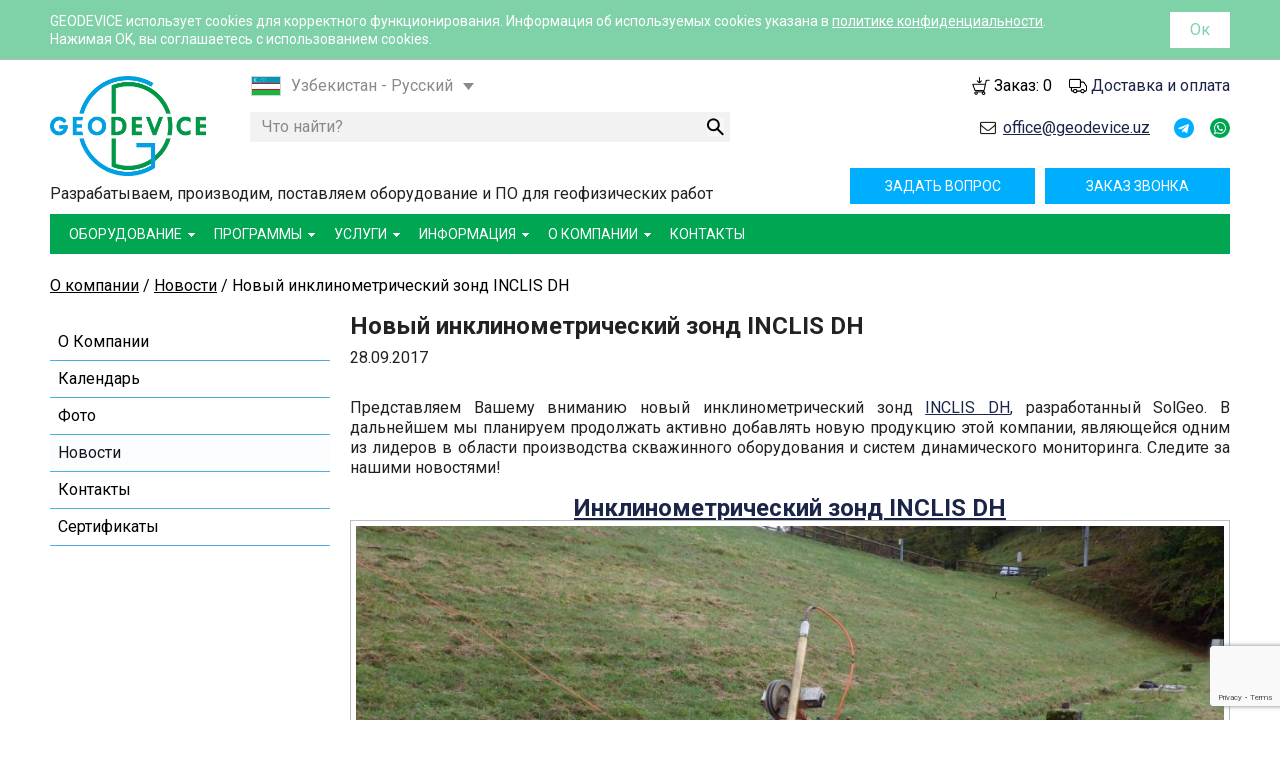

--- FILE ---
content_type: text/html; charset=UTF-8
request_url: https://geodevice.uz/about/news/5591/
body_size: 15006
content:
<!DOCTYPE html >
<!--[if lt IE 7 ]>
<html class="ie6" lang="en"> <![endif]-->
<!--[if IE 7 ]>
<html class="ie7" lang="en"> <![endif]-->
<!--[if IE 8 ]>
<html class="ie8" lang="en"> <![endif]-->
<!--[if IE 9 ]>
<html class="ie9" lang="en"> <![endif]-->
<!--[if (gt IE 9)|!(IE)]><!-->
<html lang="ru"> <!--<![endif]-->
<head>
    <title>Новости геофизики, геофизических изысканий</title>

    <meta content="width=device-width, initial-scale=1.0" name="viewport"/>
    <meta http-equiv="Content-Type" content="text/html; charset=UTF-8" />
<meta name="description" content="&#127757; Фото и описания геофизических работ, георадаров, изысканий и исследований, кейсы, как проводить изыскания &#127757;" />
<script type="text/javascript" data-skip-moving="true">(function(w, d, n) {var cl = "bx-core";var ht = d.documentElement;var htc = ht ? ht.className : undefined;if (htc === undefined || htc.indexOf(cl) !== -1){return;}var ua = n.userAgent;if (/(iPad;)|(iPhone;)/i.test(ua)){cl += " bx-ios";}else if (/Windows/i.test(ua)){cl += ' bx-win';}else if (/Macintosh/i.test(ua)){cl += " bx-mac";}else if (/Linux/i.test(ua) && !/Android/i.test(ua)){cl += " bx-linux";}else if (/Android/i.test(ua)){cl += " bx-android";}cl += (/(ipad|iphone|android|mobile|touch)/i.test(ua) ? " bx-touch" : " bx-no-touch");cl += w.devicePixelRatio && w.devicePixelRatio >= 2? " bx-retina": " bx-no-retina";var ieVersion = -1;if (/AppleWebKit/.test(ua)){cl += " bx-chrome";}else if (/Opera/.test(ua)){cl += " bx-opera";}else if (/Firefox/.test(ua)){cl += " bx-firefox";}ht.className = htc ? htc + " " + cl : cl;})(window, document, navigator);</script>


<link href="/bitrix/css/main/bootstrap.css?1721040352141508" type="text/css"  rel="stylesheet" />
<link href="/bitrix/js/ui/design-tokens/dist/ui.design-tokens.css?172104053124720" type="text/css"  rel="stylesheet" />
<link href="/bitrix/js/ui/fonts/opensans/ui.font.opensans.css?17210405342555" type="text/css"  rel="stylesheet" />
<link href="/bitrix/js/main/popup/dist/main.popup.bundle.css?172104056329861" type="text/css"  rel="stylesheet" />
<link href="/bitrix/js/altasib.errorsend/css/window.css?1721245084910" type="text/css"  rel="stylesheet" />
<link href="/local/templates/geodevice_15_07_2019/components/bitrix/news/news/bitrix/news.detail/.default/style.css?1721040348182" type="text/css"  rel="stylesheet" />
<link href="/local/templates/geodevice_15_07_2019/components/seoexpert/iblock.element.form/callback_footer/style.css?17223403855123" type="text/css"  rel="stylesheet" />
<link href="/local/templates/geodevice_15_07_2019/assets/font-awesome-4.7.0/css/font-awesome.min.css?172104034831000" type="text/css"  data-template-style="true"  rel="stylesheet" />
<link href="/local/templates/geodevice_15_07_2019/assets/js/popup/magnific-popup.css?17210403477806" type="text/css"  data-template-style="true"  rel="stylesheet" />
<link href="/local/templates/geodevice_15_07_2019/assets/css/application.css?1721040347157626" type="text/css"  data-template-style="true"  rel="stylesheet" />
<link href="/local/templates/geodevice_15_07_2019/assets/js/owl/owl.carousel.css?17210403474614" type="text/css"  data-template-style="true"  rel="stylesheet" />
<link href="/local/templates/geodevice_15_07_2019/assets/css/custom.css?176615608017518" type="text/css"  data-template-style="true"  rel="stylesheet" />
<link href="/local/templates/geodevice_15_07_2019/assets/css/styles_15_07_2019.css?17210403477950" type="text/css"  data-template-style="true"  rel="stylesheet" />
<link href="/local/templates/geodevice_15_07_2019/assets/css/styles_header_15_07_2019_new.css?173152789812677" type="text/css"  data-template-style="true"  rel="stylesheet" />
<link href="/local/templates/geodevice_15_07_2019/assets/css/styles_footer_15_07_2019_new.css?17210403471640" type="text/css"  data-template-style="true"  rel="stylesheet" />
<link href="/local/templates/geodevice_15_07_2019/components/bitrix/main.site.selector/site_selector_16_10_2021/style.css?17423306843008" type="text/css"  data-template-style="true"  rel="stylesheet" />
<link href="/local/templates/geodevice_15_07_2019/components/bitrix/menu/top/style.css?173152819210025" type="text/css"  data-template-style="true"  rel="stylesheet" />
<link href="/local/templates/geodevice_15_07_2019/components/bitrix/breadcrumb/top_with_sections/style.css?17210403492495" type="text/css"  data-template-style="true"  rel="stylesheet" />
<link href="/local/templates/geodevice_15_07_2019/components/bitrix/menu/left/style.css?172104034943" type="text/css"  data-template-style="true"  rel="stylesheet" />
<link href="/local/templates/geodevice_15_07_2019/styles.css?1721040349306" type="text/css"  data-template-style="true"  rel="stylesheet" />







<link rel="stylesheet" type="text/css" href="/local/templates/geodevice_15_07_2019/assets/css/cookie_styles.css?1"><link rel="shortcut icon" type="image/x-icon" href="/local/templates/geodevice_15_07_2019/assets/favicon/favicon.ico">
<link rel="icon" type="image/x-icon" href="/local/templates/geodevice_15_07_2019/assets/favicon/favicon.ico">
<link rel="apple-touch-icon" sizes="57x57" href="/local/templates/geodevice_15_07_2019/assets/favicon/apple-icon-57x57.png">
<link rel="apple-touch-icon" sizes="60x60" href="/local/templates/geodevice_15_07_2019/assets/favicon/apple-icon-60x60.png">
<link rel="apple-touch-icon" sizes="72x72" href="/local/templates/geodevice_15_07_2019/assets/favicon/apple-icon-72x72.png">
<link rel="apple-touch-icon" sizes="76x76" href="/local/templates/geodevice_15_07_2019/assets/favicon/apple-icon-76x76.png">
<link rel="apple-touch-icon" sizes="114x114" href="/local/templates/geodevice_15_07_2019/assets/favicon/apple-icon-114x114.png">
<link rel="apple-touch-icon" sizes="120x120" href="/local/templates/geodevice_15_07_2019/assets/favicon/apple-icon-120x120.png">
<link rel="apple-touch-icon" sizes="144x144" href="/local/templates/geodevice_15_07_2019/assets/favicon/apple-icon-144x144.png">
<link rel="apple-touch-icon" sizes="152x152" href="/local/templates/geodevice_15_07_2019/assets/favicon/apple-icon-152x152.png">
<link rel="apple-touch-icon" sizes="180x180" href="/local/templates/geodevice_15_07_2019/assets/favicon/apple-icon-180x180.png">
<link rel="icon" type="image/png" sizes="192x192"  href="/local/templates/geodevice_15_07_2019/assets/favicon/android-icon-192x192.png">
<link rel="icon" type="image/png" sizes="32x32" href="/local/templates/geodevice_15_07_2019/assets/favicon/favicon-32x32.png">
<link rel="icon" type="image/png" sizes="96x96" href="/local/templates/geodevice_15_07_2019/assets/favicon/favicon-96x96.png">
<link rel="icon" type="image/png" sizes="16x16" href="/local/templates/geodevice_15_07_2019/assets/favicon/favicon-16x16.png">
<link rel="manifest" href="/local/templates/geodevice_15_07_2019/assets/favicon/manifest.json">
<meta name="msapplication-TileColor" content="#ffffff">
<meta name="msapplication-TileImage" content="/local/templates/geodevice_15_07_2019/assets/favicon/ms-icon-144x144.png">
<meta name="theme-color" content="#ffffff">
<link rel="icon" type="image/svg+xml" sizes="any" href="/local/templates/geodevice_15_07_2019/assets/favicon/favicon.svg">
<link rel="alternate" hreflang="ru-uz" href="https://geodevice.uz/about/news/5591/" />
<link rel="alternate" hreflang="ru-kz" href="https://geodevice.kz/about/news/5591/" />
<meta property="og:type" content="website">
<meta property="og:site_name" content="Geodevice">
<meta property="og:title" content="Новый инклинометрический зонд INCLIS DH">
<meta property="og:url" content="https://geodevice.uz/about/news/5591/">
<meta property="og:image" content="https://geodevice.uz/local/templates/geodevice_15_07_2019/assets/images/logo_geodevice.jpg">
<meta property="og:image:type" content="image/jpeg">
<meta property="og:image:width" content="151">
<meta property="og:image:height" content="151">
	<link rel='stylesheet' id='thebuilt-fonts-css'  href='//fonts.googleapis.com/css?family=Montserrat%3A400%2C700%7COpen+Sans%3A300%2C300italic%2C400%2C400italic%2C600%2C600italic%7CHerr+Von+Muellerhoff%7C&#038;ver=1.0' type='text/css' media='all' />
	<!-- <link href="https://fonts.googleapis.com/css?family=Roboto" rel="stylesheet"> -->
	<link type="text/css" rel="stylesheet" href="https://fonts.googleapis.com/css?family=Roboto:300,400,500,700">
	<!-- <link type="text/css" rel="stylesheet" href="https://fonts.googleapis.com/css?family=Roboto:300,400,500,700|Google+Sans:400,500,700"> -->
    <meta content="535dc98203deb11f" name="yandex-verification"/>

	</head>
<body class="new-title  site-ru">
<div class="wrap">
<header>
	<div class="row" id="head-info">
		<div class="columns small-12 mobile-top-line"></div>
		<div class="columns small-5 medium-3 large-2 logo-wrap">
			<div class="logo">
									<a href="/">
						<img width="160" alt="geodevice.uz" src="/local/templates/geodevice_15_07_2019/assets/images/logo_geodevice.png?1" />
					</a>
							</div>
		</div>
		<div class="columns small-7 medium-9 large-10">
			<div class="row hide-for-print">
				<div class="columns custom-xs12 small-5 medium-4 large-4 langs-wrap site-s6">
										<div class="langs">
						<span class="selected lang-uz">
		
			<span class="lang-title">Узбекистан - Русский </span>

					</span>
								<a href="https://geodevice.kz/about/news/5591/" class="lang-kz" title="GEODEVICE KZ">
		
			<span class="lang-title">Казахстан - Русский </span>

					</a>
								<a href="https://geodevice.kz/kz/" class="lang-kz" title="GEODEVICE KZ-KZ">
		
			<span class="lang-title">Қазақстан - Қазақша </span>

					</a>
								<a href="https://geodevice.co/" class="lang-en" title="GEODEVICE EN">
		
			<span class="lang-title">International - English </span>

					</a>
								<a href="https://geodevice.fr/" class="lang-fr" title="GEODEVICE FR">
		
			<span class="lang-title">France - French </span>

					</a>
								<a href="https://geodevice.fr/en/" class="lang-fr" title="GEODEVICE FR-EN">
		
			<span class="lang-title">France - English </span>

					</a>
								<a href="https://geodevice.ca/" class="lang-ca" title="GEODEVICE CA">
		
			<span class="lang-title">Canada - English </span>

					</a>
								<a href="https://geodevice.ca/fr/" class="lang-ca" title="GEODEVICE CA-FR">
		
			<span class="lang-title">Canada - French </span>

					</a>
								<a href="https://geodevice.mx/" class="lang-mx" title="GEODEVICE MX">
		
			<span class="lang-title">Mexico - Spanish </span>

					</a>
			</div>
	
									</div>
				<div class="columns custom-xs12 small-12 medium-8 large-8 delivery-wrap">
					<div class="head-info-menu">
						<ul>
							<li>
								<span class="cart_control">
									<i class="general"><img src="/local/templates/geodevice_new/assets/images/ico-cart.png" alt=""></i>
									<a class="cart_button ajax-popup" data-reveal-id="cart_modal" href="/basket/">Заказ: <span id="cart_count">0</span></a>
								</span>
							</li>
							<li>
								<i class="general"><img src="/local/templates/geodevice_new/assets/images/delivery-ico.png" alt=""></i>
								<a href="/info/delivery/">Доставка и оплата</a>
							</li>
						</ul>
					</div>
				</div>
			</div>
			<div class="row">
				<div class="columns small-12 medium-8 large-6 hide-for-print search-block-wrap">
					<div class="search-block">
													<div class="fictive-search">Что найти?</div>
											</div>
				</div>
				<div class="columns small-12 medium-4 large-6 phone-block">
					<div class="email">
						<span>
							<i class="fa fa-envelope-o"></i><a href="mailto:office@geodevice.uz">office@geodevice.uz</a>						</span>
					</div>
					<div id="phone">
						<div class="text_block" id="text_block_32">
																						<div class="soc-icons">
									<a class="soc-icon tg" href="https://t.me/geodevice_kz" target="_blank" rel="nofollow noopener noreferrer"><i class="fa fa-telegram"></i></a>
									<a class="soc-icon wp" href="https://wa.me/message/5EBLB7MTLAYRC1" target="_blank" rel="nofollow noopener noreferrer"><i class="fa fa-whatsapp"></i></a>
								</div>
													</div>
					</div>
				</div>
			</div>
		</div>
	</div>
	<div class="row last-header-row">
		<div class="col-sm-12 col-lg-8 header-text">
			<div class="h5">
	Разрабатываем, производим, поставляем оборудование и ПО для&nbsp;геофизических работ
</div>
		</div>
		<!-- <div class="col-md-3 hidden-lg">&nbsp;</div> -->
		<div class="col-sm-12 col-md-12 col-lg-4 top-btn-blocks  hide-for-print">
			<div class="top-btn-block">
									<a href="/callback/" id="request_button" class="order-call-btn js-callCbForm ajax-popup">Заказ звонка</a>
							</div>
			<div class="top-btn-block">
									<a data-reveal-id="request_modal" href="/question/" class="question-btn ajax-popup" id="request_button">Задать вопрос</a>
							</div>
		</div>
		<!-- <div class="clearfix hidden-sm col-md-3 hidden-lg">&nbsp;</div> -->
	</div>

    <div class="row  hide-for-print">
    <div class="columns small-12">
        <div class="contain-to-grid sticky">
            <nav class="top-bar" data-options="custom_back_text: true; back_text: 'Назад'">
                <div class="mobile-top-btns-wrap"></div>
                <ul class="title-area">
                    <li class="name">Меню</li>
                    <li class="toggle-topbar menu-icon"><a href="#"><i></i></a></li>
                </ul>
                <section class="top-bar-section" itemscope itemtype="http://schema.org/SiteNavigationElement" role="navigation">
                                                                                                                        <ul class="">                                                                            <li class=" has-dropdown">                        <a itemprop="url"  href="/main/"><span itemprop="name">ОБОРУДОВАНИЕ</span></a>
                                                    <span class="arrow"></span>
                                                                                                                                                    <ul class="dropdown">                                                                            <li class=" has-dropdown">                        <a itemprop="url"  href="/main/seismic/"><span itemprop="name">Сейсморазведка</span></a>
                                                    <span class="arrow"></span>
                                                                                                                                                    <ul class="dropdown">                                                                            <li class="">                        <a itemprop="url"  href="/main/seismic/station/"><span itemprop="name">Сейсмостанции</span></a>
                                                                                                                        </li>                                                                        <li class="">                        <a itemprop="url"  href="/main/seismic/well/"><span itemprop="name">Скважинное оборудование</span></a>
                                                                                                                        </li>                                                                        <li class="">                        <a itemprop="url"  href="/main/seismic/marine/"><span itemprop="name">Морская сейсморазведка</span></a>
                                                                                                                        </li>                                                                        <li class="">                        <a itemprop="url"  href="/main/seismic/sources/"><span itemprop="name">Источники</span></a>
                                                                                                                        </li>                                                                        <li class="">                        <a itemprop="url"  href="/main/seismic/seis-cables/"><span itemprop="name">Косы и сейсмоприемники</span></a>
                                                                                                                        </li>                                                                        <li class="">                        <a itemprop="url"  href="/main/seismic/triggers/"><span itemprop="name">Системы синхронизации</span></a>
                                                                                                                        </li>                                                                        <li class="">                        <a itemprop="url"  href="/main/seismic/seis-reels/"><span itemprop="name">Катушки и сталемедные кабели</span></a>
                                                                                                                        </li>                                                                        <li class="">                        <a itemprop="url"  href="/main/seismic/seismic-po/"><span itemprop="name">Программы</span></a>
                                                                                                                        </li>                                                            </ul>                                </li>                                                                                                    <li class=" has-dropdown">                        <a itemprop="url"  href="/main/electric/"><span itemprop="name">Электроразведка</span></a>
                                                    <span class="arrow"></span>
                                                                                                                                                    <ul class="dropdown">                                                                            <li class="">                        <a itemprop="url"  href="/main/electric/units/"><span itemprop="name">Комплексы</span></a>
                                                                                                                        </li>                                                                        <li class="">                        <a itemprop="url"  href="/main/electric/transmitter/"><span itemprop="name">Генераторы и коммутаторы тока</span></a>
                                                                                                                        </li>                                                                        <li class="">                        <a itemprop="url"  href="/main/electric/receivers/"><span itemprop="name">Измерители</span></a>
                                                                                                                        </li>                                                                        <li class="">                        <a itemprop="url"  href="/main/electric/switchbox/"><span itemprop="name">Коммутаторы для электротомографии</span></a>
                                                                                                                        </li>                                                                        <li class="">                        <a itemprop="url"  href="/main/electric/samples_meas/"><span itemprop="name">Измерение на образцах и обнажениях</span></a>
                                                                                                                        </li>                                                                        <li class="">                        <a itemprop="url"  href="/main/electric/well-2/"><span itemprop="name">Электрокаротаж</span></a>
                                                                                                                        </li>                                                                        <li class="">                        <a itemprop="url"  href="/main/electric/add-electric/"><span itemprop="name">Дополнительное оборудование</span></a>
                                                                                                                        </li>                                                                        <li class="">                        <a itemprop="url"  href="/main/electric/electro-po/"><span itemprop="name">Программы</span></a>
                                                                                                                        </li>                                                            </ul>                                </li>                                                                                                    <li class="">                        <a itemprop="url"  href="/main/gravity/"><span itemprop="name">Гравиразведка</span></a>
                                                                                                                        </li>                                                                        <li class=" has-dropdown">                        <a itemprop="url"  href="/main/gpr/"><span itemprop="name">Георадиолокация</span></a>
                                                    <span class="arrow"></span>
                                                                                                                                                    <ul class="dropdown">                                                                            <li class="">                        <a itemprop="url"  href="/main/gpr/poleznaya-UAV/"><span itemprop="name">Полезная нагрузка на БПЛА</span></a>
                                                                                                                        </li>                                                                        <li class="">                        <a itemprop="url"  href="/main/gpr/kit/"><span itemprop="name">Комплекты георадаров</span></a>
                                                                                                                        </li>                                                                        <li class="">                        <a itemprop="url"  href="/main/gpr/radar-po/"><span itemprop="name">Программы</span></a>
                                                                                                                        </li>                                                            </ul>                                </li>                                                                                                    <li class=" has-dropdown">                        <a itemprop="url"  href="/main/magnetometers/"><span itemprop="name">Магниторазведка</span></a>
                                                    <span class="arrow"></span>
                                                                                                                                                    <ul class="dropdown">                                                                            <li class="">                        <a itemprop="url" data-sect-id="348" href="/software/magnetic-software/oasis_montaj/"><span itemprop="name">Oasis Montaj</span></a>
                                                                                                                        </li>                                                                        <li class="">                        <a itemprop="url" data-sect-id="348" href="/main/magnetometers/aerosmartmag/"><span itemprop="name">AeroSmartMag </span></a>
                                                                                                                        </li>                                                                        <li class="">                        <a itemprop="url" data-sect-id="348" href="/main/magnetometers/AeroQuantumMag/"><span itemprop="name">AeroQuantumMag с датчиком CSMx</span></a>
                                                                                                                        </li>                                                                        <li class="">                        <a itemprop="url" data-sect-id="348" href="/main/magnetometers/csmx/"><span itemprop="name">CSMx</span></a>
                                                                                                                        </li>                                                                        <li class="">                        <a itemprop="url" data-sect-id="348" href="/main/magnetometers/maximag/"><span itemprop="name">MaxiMag</span></a>
                                                                                                                        </li>                                                                        <li class="">                        <a itemprop="url" data-sect-id="348" href="/main/magnetometers/quantummag/"><span itemprop="name">QuantumMag </span></a>
                                                                                                                        </li>                                                                        <li class="">                        <a itemprop="url" data-sect-id="348" href="/main/magnetometers/smartmag/"><span itemprop="name">SmartMag</span></a>
                                                                                                                        </li>                                                                        <li class="">                        <a itemprop="url" data-sect-id="348" href="/main/magnetometers/SQM/"><span itemprop="name">SmartQuantumMag</span></a>
                                                                                                                        </li>                                                                        <li class="">                        <a itemprop="url" data-sect-id="348" href="/main/magnetometers/magcart/"><span itemprop="name">MagCart</span></a>
                                                                                                                        </li>                                                                        <li class="">                        <a itemprop="url" data-sect-id="348" href="/main/magnetometers/pimvm/"><span itemprop="name">ПИМВ</span></a>
                                                                                                                        </li>                                                                        <li class="">                        <a itemprop="url" data-sect-id="348" href="/main/magnetometers/marimag/"><span itemprop="name">MariMag</span></a>
                                                                                                                        </li>                                                                        <li class="">                        <a itemprop="url" data-sect-id="348" href="/main/magnetometers/marimag-lg/"><span itemprop="name">MariMag LG</span></a>
                                                                                                                        </li>                                                                        <li class="">                        <a itemprop="url" data-sect-id="348" href="/main/magnetometers/marimag-htg/"><span itemprop="name">MariMag HTG</span></a>
                                                                                                                        </li>                                                                        <li class="">                        <a itemprop="url" data-sect-id="348" href="/main/magnetometers/cable-counter/"><span itemprop="name">Счетчик кабеля</span></a>
                                                                                                                        </li>                                                                        <li class="">                        <a itemprop="url" data-sect-id="348" href="/main/magnetometers/mmpos1/"><span itemprop="name">MMPOS-1</span></a>
                                                                                                                        </li>                                                                        <li class="">                        <a itemprop="url" data-sect-id="348" href="/main/magnetometers/mmpos2/"><span itemprop="name">MMPOS-2</span></a>
                                                                                                                        </li>                                                                        <li class="">                        <a itemprop="url" data-sect-id="348" href="/main/magnetometers/sm-30/"><span itemprop="name">SM-30</span></a>
                                                                                                                        </li>                                                                        <li class="">                        <a itemprop="url" data-sect-id="348" href="/main/magnetometers/km-7/"><span itemprop="name">KM-7</span></a>
                                                                                                                        </li>                                                                        <li class="">                        <a itemprop="url" data-sect-id="348" href="/main/electric/samples_meas/mpp/"><span itemprop="name">MPP-EM2S+</span></a>
                                                                                                                        </li>                                                                        <li class="">                        <a itemprop="url" data-sect-id="348" href="/software/magnetic-software/horin_software/"><span itemprop="name">Horin</span></a>
                                                                                                                        </li>                                                                        <li class="">                        <a itemprop="url" data-sect-id="348" href="/software/magnetic-software/smartmanager/"><span itemprop="name">SmartManager</span></a>
                                                                                                                        </li>                                                                        <li class="">                        <a itemprop="url" data-sect-id="348" href="/software/magnetic-software/zondgm2d/"><span itemprop="name">ZondGM2D</span></a>
                                                                                                                        </li>                                                                        <li class="">                        <a itemprop="url" data-sect-id="348" href="/software/magnetic-software/zondgm3d/"><span itemprop="name">ZondGM3d</span></a>
                                                                                                                        </li>                                                            </ul>                                </li>                                                                                                    <li class=" has-dropdown">                        <a itemprop="url"  href="/main/radiometry/"><span itemprop="name">Радиометрия</span></a>
                                                    <span class="arrow"></span>
                                                                                                                                                    <ul class="dropdown">                                                                            <li class="">                        <a itemprop="url" data-sect-id="350" href="/main/radiometry/srp-20/"><span itemprop="name">СРП-20</span></a>
                                                                                                                        </li>                                                                        <li class="">                        <a itemprop="url" data-sect-id="350" href="/main/radiometry/gamma-spektrometr-maa-x/"><span itemprop="name">Maa-X — гамма-спектрометр для полевых измерений</span></a>
                                                                                                                        </li>                                                                        <li class="">                        <a itemprop="url" data-sect-id="350" href="/main/radiometry/medusa-radiometircs-/"><span itemprop="name">Medusa Radiometircs - гамма-спектрометр для БПЛА</span></a>
                                                                                                                        </li>                                                                        <li class="">                        <a itemprop="url" data-sect-id="350" href="/main/radiometry/srp-20k/"><span itemprop="name">СРП-20 каротажный</span></a>
                                                                                                                        </li>                                                                        <li class="">                        <a itemprop="url" data-sect-id="350" href="/main/borehole/radiometr/hgg-453/"><span itemprop="name">HGG-453</span></a>
                                                                                                                        </li>                                                                        <li class="">                        <a itemprop="url" data-sect-id="350" href="/main/borehole/radiometr/hdg-453/"><span itemprop="name">HDG-453</span></a>
                                                                                                                        </li>                                                                        <li class="">                        <a itemprop="url" data-sect-id="350" href="/main/borehole/radiometr/hlg-382/"><span itemprop="name">HLG-382</span></a>
                                                                                                                        </li>                                                                        <li class="">                        <a itemprop="url" data-sect-id="350" href="/main/borehole/radiometr/hn-453/"><span itemprop="name">HN–453</span></a>
                                                                                                                        </li>                                                                        <li class="">                        <a itemprop="url" data-sect-id="350" href="/main/seismic/well/rpd/"><span itemprop="name">ШПУ</span></a>
                                                                                                                        </li>                                                                        <li class="">                        <a itemprop="url"  href="/main/radiometry/winches/"><span itemprop="name">Лебедки</span></a>
                                                                                                                        </li>                                                            </ul>                                </li>                                                                                                    <li class=" has-dropdown">                        <a itemprop="url"  href="/main/borehole/"><span itemprop="name">Скважинное оборудование</span></a>
                                                    <span class="arrow"></span>
                                                                                                                                                    <ul class="dropdown">                                                                            <li class="">                        <a itemprop="url" data-sect-id="696" href="/main/seismic/well/rpd/"><span itemprop="name">ШПУ</span></a>
                                                                                                                        </li>                                                                        <li class="">                        <a itemprop="url"  href="/main/borehole/seism/"><span itemprop="name">Сейсморазведка</span></a>
                                                                                                                        </li>                                                                        <li class="">                        <a itemprop="url"  href="/main/borehole/magnit/"><span itemprop="name">Магниторазведка</span></a>
                                                                                                                        </li>                                                                        <li class="">                        <a itemprop="url"  href="/main/borehole/elektro/"><span itemprop="name">Электроразведка</span></a>
                                                                                                                        </li>                                                                        <li class="">                        <a itemprop="url"  href="/main/borehole/radiometr/"><span itemprop="name">Радиометрия</span></a>
                                                                                                                        </li>                                                                        <li class="">                        <a itemprop="url"  href="/main/borehole/inklinometry/"><span itemprop="name">Инклинометрия</span></a>
                                                                                                                        </li>                                                                        <li class="">                        <a itemprop="url"  href="/main/borehole/kavernometry/"><span itemprop="name">Кавернометрия</span></a>
                                                                                                                        </li>                                                                        <li class="">                        <a itemprop="url"  href="/main/borehole/raskhodometr/"><span itemprop="name">Расходометрия</span></a>
                                                                                                                        </li>                                                                        <li class="">                        <a itemprop="url"  href="/main/borehole/videokarotazh/"><span itemprop="name">Видеокаротаж</span></a>
                                                                                                                        </li>                                                                        <li class="">                        <a itemprop="url"  href="/main/borehole/term_rezistivity/"><span itemprop="name">Термометрия и резистивиметрия</span></a>
                                                                                                                        </li>                                                                        <li class="">                        <a itemprop="url"  href="/main/borehole/other/"><span itemprop="name">Направление движения воды</span></a>
                                                                                                                        </li>                                                                        <li class="">                        <a itemprop="url"  href="/main/borehole/fotometr_nefelometr/"><span itemprop="name">Фотометрия и нефелометрия</span></a>
                                                                                                                        </li>                                                                        <li class="">                        <a itemprop="url"  href="/main/borehole/karotazhnye-stantsii/"><span itemprop="name">Каротажные станции</span></a>
                                                                                                                        </li>                                                                        <li class="">                        <a itemprop="url"  href="/main/borehole/winches/"><span itemprop="name">Лебедки</span></a>
                                                                                                                        </li>                                                                        <li class="">                        <a itemprop="url"  href="/main/borehole/katushki/"><span itemprop="name">Катушки</span></a>
                                                                                                                        </li>                                                            </ul>                                </li>                                                                                                    <li class=" has-dropdown">                        <a itemprop="url"  href="/main/seismomonitoring/"><span itemprop="name">Сейсмомониторинг</span></a>
                                                    <span class="arrow"></span>
                                                                                                                                                    <ul class="dropdown">                                                                            <li class="">                        <a itemprop="url" data-sect-id="799" href="/main/seismic/station/sigma4/"><span itemprop="name">Sigma 4+</span></a>
                                                                                                                        </li>                                                                        <li class="">                        <a itemprop="url" data-sect-id="799" href="/main/seismic/station/taigau/"><span itemprop="name">SGD-SME TAIGA U</span></a>
                                                                                                                        </li>                                                                        <li class="">                        <a itemprop="url" data-sect-id="799" href="/main/seismic/station/m-vipa/"><span itemprop="name">SUMMIT M Vipa</span></a>
                                                                                                                        </li>                                                                        <li class="">                        <a itemprop="url" data-sect-id="799" href="/main/seismic/station/sgd-smh96/"><span itemprop="name">SGD-SMH</span></a>
                                                                                                                        </li>                                                                        <li class="">                        <a itemprop="url" data-sect-id="799" href="/main/seismic/station/dymas/"><span itemprop="name">DYMAS 24</span></a>
                                                                                                                        </li>                                                                        <li class="">                        <a itemprop="url" data-sect-id="799" href="/main/seismic/station/mas24-dy/"><span itemprop="name">MAS24-DY</span></a>
                                                                                                                        </li>                                                                        <li class="">                        <a itemprop="url" data-sect-id="799" href="/main/seismic/seis-cables/seismometr/veloget/"><span itemprop="name">VELOGET 3D</span></a>
                                                                                                                        </li>                                                                        <li class="">                        <a itemprop="url" data-sect-id="799" href="/main/seismic/seis-cables/akselerometr/afb/"><span itemprop="name">Акселерометры серии AFB</span></a>
                                                                                                                        </li>                                                                        <li class="">                        <a itemprop="url" data-sect-id="799" href="/main/seismic/station/delta/"><span itemprop="name">ДЕЛЬТА</span></a>
                                                                                                                        </li>                                                                        <li class="">                        <a itemprop="url" data-sect-id="799" href="/main/seismic/seis-cables/akselerometr/mems/"><span itemprop="name">MEMS акселерометр AMS</span></a>
                                                                                                                        </li>                                                                        <li class="">                        <a itemprop="url" data-sect-id="799" href="/main/seismomonitoring/cme-3xxx/"><span itemprop="name">СМЕ-3XXX</span></a>
                                                                                                                        </li>                                                                        <li class="">                        <a itemprop="url" data-sect-id="799" href="/main/seismic/seis-cables/seismometr/cme-6xxx/"><span itemprop="name">CME-6XXX</span></a>
                                                                                                                        </li>                                                                        <li class="">                        <a itemprop="url" data-sect-id="799" href="/main/seismic/seis-cables/akselerometr/mtss-10xxa/"><span itemprop="name">MTSS-10ХХA</span></a>
                                                                                                                        </li>                                                                        <li class="">                        <a itemprop="url" data-sect-id="799" href="/main/seismomonitoring/cme-4xxx/"><span itemprop="name">CME-4XXXND</span></a>
                                                                                                                        </li>                                                                        <li class="">                        <a itemprop="url" data-sect-id="799" href="/main/seismic/seys_monitoring/cme-6011nd/"><span itemprop="name">СМЕ-6011ND и CME-6111ND</span></a>
                                                                                                                        </li>                                                                        <li class="">                        <a itemprop="url" data-sect-id="799" href="/main/seismic/seis-cables/seismometr/spv/"><span itemprop="name">СПВ-3К</span></a>
                                                                                                                        </li>                                                                        <li class="">                        <a itemprop="url" data-sect-id="799" href="/main/seismic/seis-cables/seismometr/sisma-120s/"><span itemprop="name">SISMA 120S</span></a>
                                                                                                                        </li>                                                                        <li class="">                        <a itemprop="url" data-sect-id="799" href="/main/seismic/seis-cables/akselerometr/ams-plus-mems/"><span itemprop="name">AMS‑PLUS MEMS</span></a>
                                                                                                                        </li>                                                                        <li class="">                        <a itemprop="url" data-sect-id="799" href="/main/seismic/seis-cables/akselerometr/amd-mems/"><span itemprop="name">AMD MEMS</span></a>
                                                                                                                        </li>                                                                        <li class="">                        <a itemprop="url" data-sect-id="799" href="/main/seismic/seis-cables/akselerometr/sisma-velocimeters-serii-2-5-10-/"><span itemprop="name">SISMA Velocimeters (серии 2‑5‑10) </span></a>
                                                                                                                        </li>                                                                        <li class="">                        <a itemprop="url" data-sect-id="799" href="/main/seismic/seis-cables/seismometr/dmt-3d.din/"><span itemprop="name">DMT-3D/DIN</span></a>
                                                                                                                        </li>                                                            </ul>                                </li>                                                                                                    <li class=" has-dropdown">                        <a itemprop="url"  href="/main/archaeology/"><span itemprop="name">Археология</span></a>
                                                    <span class="arrow"></span>
                                                                                                                                                    <ul class="dropdown">                                                                            <li class="">                        <a itemprop="url"  href="/main/archaeology/magnit/"><span itemprop="name">Магниторазведка</span></a>
                                                                                                                        </li>                                                                        <li class="">                        <a itemprop="url"  href="/main/archaeology/elektro/"><span itemprop="name">Электроразведка</span></a>
                                                                                                                        </li>                                                                        <li class="">                        <a itemprop="url"  href="/main/archaeology/georadar/"><span itemprop="name">Георадиолокация</span></a>
                                                                                                                        </li>                                                                        <li class="">                        <a itemprop="url"  href="/main/archaeology/soft/"><span itemprop="name">Программы</span></a>
                                                                                                                        </li>                                                            </ul>                                </li>                                                            </ul>                                </li>                                                                                                    <li class=" has-dropdown">                        <a itemprop="url"  href="/software/"><span itemprop="name">ПРОГРАММЫ</span></a>
                                                    <span class="arrow"></span>
                                                                                                                                                    <ul class="dropdown">                                                                            <li class=" has-dropdown">                        <a itemprop="url"  href="/software/seismic-software/"><span itemprop="name">Сейсморазведка</span></a>
                                                    <span class="arrow"></span>
                                                                                                                                                    <ul class="dropdown">                                                                            <li class="">                        <a itemprop="url" data-sect-id="357" href="/software/seismic-software/seismicpro/"><span itemprop="name">SeisMicPro</span></a>
                                                                                                                        </li>                                                                        <li class="">                        <a itemprop="url" data-sect-id="357" href="/main/seismic/seismic-po/geotechcontrol/"><span itemprop="name">GeoTechControl</span></a>
                                                                                                                        </li>                                                                        <li class="">                        <a itemprop="url" data-sect-id="357" href="/software/seismic-software/radexpro/"><span itemprop="name">RadExPro - контроль качества и обработка</span></a>
                                                                                                                        </li>                                                                        <li class="">                        <a itemprop="url" data-sect-id="357" href="/main/seismic/well/zondst2d/"><span itemprop="name">ZondST2d - 2D томография, MASW и МПВ</span></a>
                                                                                                                        </li>                                                                        <li class="">                        <a itemprop="url" data-sect-id="357" href="/software/seismic-software/zondst3d/"><span itemprop="name">ZondST3d - 3D томография</span></a>
                                                                                                                        </li>                                                            </ul>                                </li>                                                                                                    <li class=" has-dropdown">                        <a itemprop="url"  href="/software/electric-software/"><span itemprop="name">Электроразведка</span></a>
                                                    <span class="arrow"></span>
                                                                                                                                                    <ul class="dropdown">                                                                            <li class="">                        <a itemprop="url" data-sect-id="358" href="/main/electric/electro-po/zondres2d/"><span itemprop="name">ZondRes2d</span></a>
                                                                                                                        </li>                                                                        <li class="">                        <a itemprop="url" data-sect-id="358" href="/software/electric-software/zondprotocol/"><span itemprop="name">ZondProtocol</span></a>
                                                                                                                        </li>                                                                        <li class="">                        <a itemprop="url" data-sect-id="358" href="/software/electric-software/x2ipi/"><span itemprop="name">X2IPI</span></a>
                                                                                                                        </li>                                                                        <li class="">                        <a itemprop="url" data-sect-id="358" href="/software/electric-software/zondres3d/"><span itemprop="name">ZondRes3d</span></a>
                                                                                                                        </li>                                                                        <li class="">                        <a itemprop="url" data-sect-id="358" href="/software/electric-software/ertlab/"><span itemprop="name">ERTLab</span></a>
                                                                                                                        </li>                                                                        <li class="">                        <a itemprop="url" data-sect-id="358" href="/software/magnetic-software/voxi/"><span itemprop="name">VOXI</span></a>
                                                                                                                        </li>                                                                        <li class="">                        <a itemprop="url" data-sect-id="358" href="/main/electric/electro-po/ipi2win/"><span itemprop="name">IPI2Win</span></a>
                                                                                                                        </li>                                                                        <li class="">                        <a itemprop="url" data-sect-id="358" href="/software/electric-software/zondip1d/"><span itemprop="name">ZondIP1d</span></a>
                                                                                                                        </li>                                                                        <li class="">                        <a itemprop="url" data-sect-id="358" href="/software/electric-software/zond/"><span itemprop="name">Зонд</span></a>
                                                                                                                        </li>                                                                        <li class="">                        <a itemprop="url" data-sect-id="358" href="/software/magnetic-software/oasis_montaj/"><span itemprop="name">Oasis Montaj</span></a>
                                                                                                                        </li>                                                                        <li class="">                        <a itemprop="url" data-sect-id="358" href="/software/electric-software/zondsp2d/"><span itemprop="name">ZondSP2d</span></a>
                                                                                                                        </li>                                                                        <li class="">                        <a itemprop="url" data-sect-id="358" href="/software/electric-software/zondmt1d/"><span itemprop="name">ZondMT1d</span></a>
                                                                                                                        </li>                                                                        <li class="">                        <a itemprop="url" data-sect-id="358" href="/software/electric-software/zondmt2d/"><span itemprop="name">ZondMT2d</span></a>
                                                                                                                        </li>                                                                        <li class="">                        <a itemprop="url" data-sect-id="358" href="/software/electric-software/gimt/"><span itemprop="name">GIMT2d/3d</span></a>
                                                                                                                        </li>                                                                        <li class="">                        <a itemprop="url" data-sect-id="358" href="/software/electric-software/zondtem1d/"><span itemprop="name">ZondTEM1d</span></a>
                                                                                                                        </li>                                                                        <li class="">                        <a itemprop="url" data-sect-id="358" href="/software/electric-software/zondtem2d/"><span itemprop="name">ZondTEM2d</span></a>
                                                                                                                        </li>                                                                        <li class="">                        <a itemprop="url" data-sect-id="358" href="/main/electric/electro-po/zcgviewer/"><span itemprop="name">ZCGViewer</span></a>
                                                                                                                        </li>                                                            </ul>                                </li>                                                                                                    <li class=" has-dropdown">                        <a itemprop="url"  href="/software/gpr-software/"><span itemprop="name">Георадиолокация</span></a>
                                                    <span class="arrow"></span>
                                                                                                                                                    <ul class="dropdown">                                                                            <li class="">                        <a itemprop="url" data-sect-id="359" href="/software/gpr-software/georeader/"><span itemprop="name">GeoReader</span></a>
                                                                                                                        </li>                                                                        <li class="">                        <a itemprop="url" data-sect-id="359" href="/software/gpr-software/ugcs/"><span itemprop="name">UgCS</span></a>
                                                                                                                        </li>                                                                        <li class="">                        <a itemprop="url" data-sect-id="359" href="/software/gpr-software/ugcs-mapper/"><span itemprop="name">UgCS Mapper</span></a>
                                                                                                                        </li>                                                                        <li class="">                        <a itemprop="url" data-sect-id="359" href="/software/gpr-software/ugcs-comm/"><span itemprop="name">UgCS Commander</span></a>
                                                                                                                        </li>                                                                        <li class="">                        <a itemprop="url" data-sect-id="359" href="/software/gpr-software/eye4software-b-v-hydromagic-survey-/"><span itemprop="name">Hydromagic Survey </span></a>
                                                                                                                        </li>                                                            </ul>                                </li>                                                                                                    <li class=" has-dropdown">                        <a itemprop="url"  href="/software/magnetic-software/"><span itemprop="name">Магниторазведка и гравиразведка</span></a>
                                                    <span class="arrow"></span>
                                                                                                                                                    <ul class="dropdown">                                                                            <li class="">                        <a itemprop="url" data-sect-id="360" href="/software/magnetic-software/modul-uxo-marine/"><span itemprop="name">Модуль UXO Marine</span></a>
                                                                                                                        </li>                                                                        <li class="">                        <a itemprop="url" data-sect-id="360" href="/software/magnetic-software/voxi/"><span itemprop="name">VOXI</span></a>
                                                                                                                        </li>                                                                        <li class="">                        <a itemprop="url" data-sect-id="360" href="/software/magnetic-software/oasis_montaj/"><span itemprop="name">Oasis Montaj</span></a>
                                                                                                                        </li>                                                                        <li class="">                        <a itemprop="url" data-sect-id="360" href="/software/magnetic-software/horin_software/"><span itemprop="name">Horin</span></a>
                                                                                                                        </li>                                                                        <li class="">                        <a itemprop="url" data-sect-id="360" href="/software/magnetic-software/smartmanager/"><span itemprop="name">SmartManager</span></a>
                                                                                                                        </li>                                                                        <li class="">                        <a itemprop="url" data-sect-id="360" href="/software/magnetic-software/zondgm2d/"><span itemprop="name">ZondGM2D</span></a>
                                                                                                                        </li>                                                                        <li class="">                        <a itemprop="url" data-sect-id="360" href="/software/magnetic-software/zondgm3d/"><span itemprop="name">ZondGM3d</span></a>
                                                                                                                        </li>                                                            </ul>                                </li>                                                                                                    <li class=" has-dropdown">                        <a itemprop="url"  href="/software/geology-software/"><span itemprop="name">Геология и геохимия</span></a>
                                                    <span class="arrow"></span>
                                                                                                                                                    <ul class="dropdown">                                                                            <li class="">                        <a itemprop="url" data-sect-id="1216" href="/software/geology-software/Target/"><span itemprop="name">Target </span></a>
                                                                                                                        </li>                                                                        <li class="">                        <a itemprop="url" data-sect-id="1216" href="/software/geology-software/leapfrog_geo/"><span itemprop="name">Leapfrog Geo</span></a>
                                                                                                                        </li>                                                                        <li class="">                        <a itemprop="url" data-sect-id="1216" href="/software/geology-software/leapfrog-works/"><span itemprop="name">Leapfrog Works</span></a>
                                                                                                                        </li>                                                                        <li class="">                        <a itemprop="url" data-sect-id="1216" href="/software/geology-software/imago/"><span itemprop="name">Imago</span></a>
                                                                                                                        </li>                                                                        <li class="">                        <a itemprop="url" data-sect-id="1216" href="/software/magnetic-software/oasis_montaj/"><span itemprop="name">Oasis Montaj</span></a>
                                                                                                                        </li>                                                            </ul>                                </li>                                                                                                    <li class=" has-dropdown">                        <a itemprop="url"  href="/software/nuclear-geophysics-software/"><span itemprop="name">Ядерная геофизика</span></a>
                                                    <span class="arrow"></span>
                                                                                                                                                    <ul class="dropdown">                                                                            <li class="">                        <a itemprop="url" data-sect-id="1217" href="/software/magnetic-software/oasis_montaj/"><span itemprop="name">Oasis Montaj</span></a>
                                                                                                                        </li>                                                            </ul>                                </li>                                                            </ul>                                </li>                                                                                                    <li class=" has-dropdown">                        <a itemprop="url"  href="/services/"><span itemprop="name">Услуги</span></a>
                                                    <span class="arrow"></span>
                                                                                                                                                    <ul class="dropdown">                                                                            <li class="">                        <a itemprop="url"  href="/services/investigations/"><span itemprop="name">Геофизические исследования</span></a>
                                                                                                                        </li>                                                                        <li class="">                        <a itemprop="url"  href="/services/consulting/"><span itemprop="name">Консультирование</span></a>
                                                                                                                        </li>                                                                        <li class="">                        <a itemprop="url"  href="/services/qc-processing/"><span itemprop="name">Обработка и интерпретация данных</span></a>
                                                                                                                        </li>                                                                        <li class="">                        <a itemprop="url"  href="/services/training/"><span itemprop="name">Обучение персонала</span></a>
                                                                                                                        </li>                                                                        <li class="">                        <a itemprop="url"  href="/services/supervising/"><span itemprop="name">Сопровождение и запуск полевых работ</span></a>
                                                                                                                        </li>                                                                        <li class="">                        <a itemprop="url"  href="/services/technical-support/"><span itemprop="name">Сервисное обслуживание</span></a>
                                                                                                                        </li>                                                                        <li class="">                        <a itemprop="url"  href="/services/lease/"><span itemprop="name">Аренда</span></a>
                                                                                                                        </li>                                                            </ul>                                </li>                                                                                                    <li class=" has-dropdown">                        <a itemprop="url"  href="/info/"><span itemprop="name">Информация</span></a>
                                                    <span class="arrow"></span>
                                                                                                                                                    <ul class="dropdown">                                                                            <li class="">                        <a itemprop="url"  href="/info/publications/"><span itemprop="name">Публикации</span></a>
                                                                                                                        </li>                                                                        <li class="">                        <a itemprop="url"  href="/info/useful-links/"><span itemprop="name">Полезные ссылки</span></a>
                                                                                                                        </li>                                                                        <li class="">                        <a itemprop="url"  href="/info/videos/"><span itemprop="name">Обучающие видео</span></a>
                                                                                                                        </li>                                                                        <li class="">                        <a itemprop="url"  href="/info/metodicheskie-posobiya.php"><span itemprop="name">Методические пособия</span></a>
                                                                                                                        </li>                                                            </ul>                                </li>                                                                                                    <li class=" has-dropdown">                        <a itemprop="url"  href="/about/"><span itemprop="name">О компании</span></a>
                                                    <span class="arrow"></span>
                                                                                                                                                    <ul class="dropdown">                                                                            <li class="">                        <a itemprop="url"  href="/about/"><span itemprop="name">О Компании</span></a>
                                                                                                                        </li>                                                                        <li class="">                        <a itemprop="url"  href="/about/calendar/"><span itemprop="name">Календарь</span></a>
                                                                                                                        </li>                                                                        <li class="">                        <a itemprop="url"  href="/about/photos/"><span itemprop="name">Фото</span></a>
                                                                                                                        </li>                                                                        <li class=" active">                        <a itemprop="url"  href="/about/news/"><span itemprop="name">Новости</span></a>
                                                                                                                        </li>                                                                        <li class="">                        <a itemprop="url"  href="/contacts/"><span itemprop="name">Контакты</span></a>
                                                                                                                        </li>                                                                        <li class="">                        <a itemprop="url"  href="/about/certificates/"><span itemprop="name">Сертификаты</span></a>
                                                                                                                        </li>                                                            </ul>                                </li>                                                                                                    <li class="">                        <a itemprop="url"  href="/contacts/"><span itemprop="name">Контакты</span></a>
                                                                                                                </li>                        </ul>                                    </section>
            </nav>
        </div>
    </div>
</div>

</header>

	<div class="row hide-for-small"><div class="columns large-12"><div id="breadcrumbs"  itemscope="" itemtype="http://schema.org/BreadcrumbList"><div class="breadcrumb-item" id="bx_breadcrumb_0" itemprop="itemListElement" itemscope itemtype="http://schema.org/ListItem"><a data-sect-id="" href="/about/" title="О компании" itemprop="item"><span itemprop="name">О компании</span><meta itemprop="position" content="1"></a></div><span class="separator"> / </span><div class="breadcrumb-item" id="bx_breadcrumb_1" itemprop="itemListElement" itemscope itemtype="http://schema.org/ListItem"><a data-sect-id="" href="/about/news/" title="Новости" itemprop="item"><span itemprop="name">Новости</span><meta itemprop="position" content="2"></a></div><span class="separator"> / </span><div class="breadcrumb-item x3" itemprop="itemListElement" itemscope itemtype="http://schema.org/ListItem"><span itemprop="name"><span itemprop="name" class="active last">Новый инклинометрический зонд INCLIS DH</span><meta itemprop="position" content="3"></span></div></div></div></div><div class="row">
		    <div class="columns large-3 hide-for-small">
	            <div id="side-menu" itemscope itemtype="http://schema.org/SiteNavigationElement" role="navigation">
                                                                    <ul class="side-nav" >                                        <li class="">            <a itemprop="url" href="/about/"><span itemprop="name">О Компании</span></a>
                                                            </li>                                    <li class="">            <a itemprop="url" href="/about/calendar/"><span itemprop="name">Календарь</span></a>
                                                            </li>                                    <li class=" has-dropdown">            <a itemprop="url" href="/about/photos/"><span itemprop="name">Фото</span></a>
                                                                            <ul class="navigation level_2" style="display:none;">                                        <li class="">            <a itemprop="url" href="/about/photos/dlya-studentov-satbayev-university/"><span itemprop="name"></span></a>
                                                            </li>                                    <li class="">            <a itemprop="url" href="/about/photos/testovye-raboty-s-aerokvantovym-magnitometrom-dlya-bpla/"><span itemprop="name"></span></a>
                                                            </li>                                    <li class="">            <a itemprop="url" href="/about/photos/testy-nemagnitnoy-telegi/"><span itemprop="name"></span></a>
                                                            </li>                                    <li class="">            <a itemprop="url" href="/about/photos/testy-2025/"><span itemprop="name">Тестовые испытания оборудования, 2025</span></a>
                                                            </li>                                    <li class="">            <a itemprop="url" href="/about/photos/minex-kazakhstan-astana-2025/"><span itemprop="name">15-й горно-геологический форум MINEX Kazakhstan, Астана, 2025</span></a>
                                                            </li>                                    <li class="">            <a itemprop="url" href="/about/photos/vystavka-sgrk-semey-2025/"><span itemprop="name">Выставка в Семейском геологоразведочном колледже, Семей, 2025</span></a>
                                                            </li>                                    <li class="">            <a itemprop="url" href="/about/photos/mezhdunarodnyy-forum-molodykh-uchenykh-innoweek-tashkent-2024/"><span itemprop="name">Международный форум молодых ученых InnoWeek, Ташкент, 2024</span></a>
                                                            </li>                                    <li class="">            <a itemprop="url" href="/about/photos/mining-metals-kazcomak-2024/"><span itemprop="name">29-я Центрально-Азиатская Международная Выставка Mining Metals KAZCOMAK, Алматы, 2024</span></a>
                                                            </li>                                    <li class="">            <a itemprop="url" href="/about/photos/tekes-2024/"><span itemprop="name">Тестирование оборудования в полевых условиях, Текес, Алматинская область, 2024</span></a>
                                                            </li>                                    <li class="">            <a itemprop="url" href="/about/photos/zapusk-oborudovaniya-azerbaydzhan-2024/"><span itemprop="name">Запуск оборудования, Баку, Азербайджан, 2024</span></a>
                                                            </li>                                    <li class="">            <a itemprop="url" href="/about/photos/minex-central-asia-2024/"><span itemprop="name">Minex Central Asia, Бишкек, 2024</span></a>
                                                            </li>                                    <li class="">            <a itemprop="url" href="/about/photos/satbayev-university/"><span itemprop="name">Практика у студентов Satbayev University &#40;КазНИТУ им. К.И. Сатпаева&#41;, 2024</span></a>
                                                            </li>                                    <li class="">            <a itemprop="url" href="/about/photos/14-y-gorno-geologicheskiy-forum-minex-kazakhstan-2024/"><span itemprop="name"> 14-й горно-геологический форум MINEX Kazakhstan, Астана, 2024</span></a>
                                                            </li>                                    <li class="">            <a itemprop="url" href="/about/photos/obuchenie-bishkek-2024/"><span itemprop="name">Обучение Бишкек, 2024</span></a>
                                                            </li>                                    <li class="">            <a itemprop="url" href="/about/photos/glaciology/"><span itemprop="name">Обучение гляциологов, 2023-2024</span></a>
                                                            </li>                                    <li class="">            <a itemprop="url" href="/about/photos/17MM%20uzb/"><span itemprop="name">Mining Metals Uzbekistan, Ташкент, 2023</span></a>
                                                            </li>                                    <li class="">            <a itemprop="url" href="/about/photos/ustanovka-magnitometrov-v-institut-seysmologii-2023-2024-/"><span itemprop="name"> Установка магнитометров в Институт сейсмологии 2023-2024 </span></a>
                                                            </li>                                    <li class="">            <a itemprop="url" href="/about/photos/mining-week-kazakhstan-2023-karaganda/"><span itemprop="name">Mining Week Казахстан 2023, Караганда</span></a>
                                                            </li>                                    <li class="">            <a itemprop="url" href="/about/photos/minex-2023/"><span itemprop="name">13-й горно-геологический форум MINEX Казахстан, Астана, 2023</span></a>
                                                            </li>                                    <li class="">            <a itemprop="url" href="/about/photos/field-camp/"><span itemprop="name">На практике у студентов Satbayev University &#40;КазНИТУ им. К.И. Сатпаева&#41;, 2023</span></a>
                                                            </li>                                    <li class="">            <a itemprop="url" href="/about/photos/minex-2022/"><span itemprop="name">12-й горно-геологический форум MINEX Казахстан 2022</span></a>
                                                            </li>                                    <li class="">            <a itemprop="url" href="/about/photos/polevye-ispytaniya2020/"><span itemprop="name">Полевые испытания оборудования 2020</span></a>
                                                            </li>                                    <li class="">            <a itemprop="url" href="/about/photos/toronto-2020/"><span itemprop="name">PDAC 2020, Торонто</span></a>
                                                            </li>                                    <li class="">            <a itemprop="url" href="/about/photos/san-antonio-2019/"><span itemprop="name">SEG Annual Meeting 2019, Сан-Антонио</span></a>
                                                            </li>                                    <li class="">            <a itemprop="url" href="/about/photos/gaaga-2019/"><span itemprop="name">EAGE Near Surface 2019, Гаага</span></a>
                                                            </li>                                    <li class="">            <a itemprop="url" href="/about/photos/london-2019/"><span itemprop="name">EAGE Annual Meeting 2019, Лондон</span></a>
                                                            </li>                                    <li class="">            <a itemprop="url" href="/about/photos/eage2019/"><span itemprop="name">EAGE-GSM 2nd Asia Pacific Meeting 2019, Куала-Лумпур</span></a>
                                                            </li>                                    <li class="">            <a itemprop="url" href="/about/photos/sageep2019/"><span itemprop="name">SAGEEP 2019, Портленд</span></a>
                                                            </li>                                    <li class="">            <a itemprop="url" href="/about/photos/pdac2019/"><span itemprop="name">PDAC 2019, Торонто</span></a>
                                                            </li>                                    <li class="">            <a itemprop="url" href="/about/photos/oi2019/"><span itemprop="name">Oceanology International Americas 2019, Сан-Диего</span></a>
                                                            </li>                                    <li class="">            <a itemprop="url" href="/about/photos/seg2018/"><span itemprop="name">SEG 2018, Лос-Анджелес</span></a>
                                                            </li>                                    <li class="">            <a itemprop="url" href="/about/photos/porto/"><span itemprop="name">EAGE Near Surface 2018, Порту</span></a>
                                                            </li>                                    <li class="">            <a itemprop="url" href="/about/photos/alma-ata/"><span itemprop="name">Инженерная и рудная геофизика 2018, Алма-Ата</span></a>
                                                            </li>                                    <li class="">            <a itemprop="url" href="/about/photos/sageep2018/"><span itemprop="name">SAGEEP 2018, Нэшвилл</span></a>
                                                            </li>                                    <li class="">            <a itemprop="url" href="/about/photos/pdac2018/"><span itemprop="name">PDAC 2018, Торонто</span></a>
                                                            </li>                                    <li class="">            <a itemprop="url" href="/about/photos/alain2017/"><span itemprop="name">ICEG 2017, Аль-Айн</span></a>
                                                            </li>                                    <li class="">            <a itemprop="url" href="/about/photos/seg2017/"><span itemprop="name">SEG 2017, Хьюстон</span></a>
                                                            </li>                                    <li class="">            <a itemprop="url" href="/about/photos/eage2017/"><span itemprop="name">EAGE Париж-2017</span></a>
                                                            </li>                                    <li class="">            <a itemprop="url" href="/about/photos/e2017/"><span itemprop="name">Египет 2017</span></a>
                                                            </li>                                    <li class="">            <a itemprop="url" href="/about/photos/geo2017/"><span itemprop="name">GeoConvention 2017, Калгари</span></a>
                                                            </li>                                    <li class="">            <a itemprop="url" href="/about/photos/sageep/"><span itemprop="name">SAGEEP 2017, Денвер</span></a>
                                                            </li>                                    <li class="">            <a itemprop="url" href="/about/photos/world-2015/"><span itemprop="name">Зарубежные конференции 2015</span></a>
                                                            </li>                                    </ul>                    </li>                                                    <li class=" active">            <a itemprop="url" href="/about/news/"><span itemprop="name">Новости</span></a>
                                                            </li>                                    <li class="">            <a itemprop="url" href="/contacts/"><span itemprop="name">Контакты</span></a>
                                                            </li>                                    <li class="">            <a itemprop="url" href="/about/certificates/"><span itemprop="name">Сертификаты</span></a>
                                                    </li>            </ul>            </div>
	    </div>
	    <div class="styles-2019 columns small-12 large-9">
        <div class="row ">
            <div class="columns small-12 "><h1 class="">Новый инклинометрический зонд INCLIS DH</h1></div>
            <div class="columns small-12 "><div class="news-detail">
				<div class="news-date-time">28.09.2017</div><br>
						<p align="justify">
		 Представляем Вашему вниманию новый инклинометрический зонд <a href="/main/seismic/well/DH/">INCLIS DH</a>, разработанный&nbsp;SolGeo. В дальнейшем мы планируем продолжать активно&nbsp;добавлять новую продукцию этой компании, являющейся одним из лидеров в области производства скважинного оборудования и систем динамического мониторинга.&nbsp;Следите за нашими новостями!
	</p>
	<h2><a href="/main/seismic/well/DH/"></a></h2>
	<h2 style="text-align: center;"><a href="/main/seismic/well/DH/">Инклинометрический зонд INCLIS DH</a></h2>
	<p style="text-align: center;">
 <img width="510" src="/upload/medialibrary/a67/Inclino.jpg" height="307">
	</p>		<div style="clear:both"></div>
	<br />
	</div><p><a href="/about/news/">Возврат к списку</a></p>
</div>
</div>
</div>
</div>
<div class="row"></div>
        <footer>
                                <div class="row">
                <div class="columns small-12">
                    <div class="footer-first-line">
                        <div class="row">
                            <div class="columns large-3 medium-3 small-12">
                                <div class="logo">
                                                                        <img alt="geodevice.uz" src="/local/templates/geodevice_15_07_2019/assets/images/logo_geodevice.png?1"/>
                                </div>
                            </div>
                            <div class="columns large-9 medium-9 small-12">
                                <div id="phone_footer">
                                    <div class="h4">
	 <!--a href="tel:+78127481882"><strong>+7 (812) 748 18 82</strong></a--> <a href="tel:+998973777077"><strong>+9 (989) 737-77077</strong></a>
</div>                                </div>
                                <!--'start_frame_cache_footer_form'-->                                <div id="callback-container"><div class="row hide-for-print">
    <div class="columns small-12">
        <div class="vertical_form">
                            <form name="callback" method="post" action="/about/news/5591/">                                                                <div id="callback">
        <div  class="form-group ">
    <label class="control-label required" for="callback_name" >Имя</label>    <input type="text" id="callback_name" name="callback[name]" required="required" placeholder="Ваше имя" class="form-control" />    </div>    <div  class="form-group ">
    <label class="control-label required" for="callback_property_phone" >Телефон</label>    <input type="text" id="callback_property_phone" name="callback[property_phone]" required="required" placeholder="тел / e-mail" class="form-control" />    </div>    <div  class="form-group ">
    <label class="control-label" for="callback_property_message" >Сообщение *</label>    <input type="text" id="callback_property_message" name="callback[property_message]" class="form-control" />    </div>    <div  class="form-group ">
    <label class="control-label required" for="callback_property_policy" >Согласен на обработку  персональных данных в соответствии с <a href="/policy/" target="_blank">политикой конфиденциальности</a></label>    <input type="checkbox"
    id="callback_property_policy" name="callback[property_policy]" required="required"     value="42"        class="form-control"
/>    </div>    <div  class="form-group ">
    <label class="control-label required" for="callback_property_check" >Проверка на ботов</label>    <input type="text" id="callback_property_check" name="callback[property_check]" required="required" class="form-control" />    </div>    <div  class="form-group ">
    <label class="control-label required" for="callback_property_captcha_token_v3" >Рекапча</label>    <input type="text" id="callback_property_captcha_token_v3" name="callback[property_captcha_token_v3]" required="required" class="form-control" />    </div>    <input type="hidden" id="callback_popup" name="callback[popup]" class="form-control" />    </div>                                                
                                                <input type="submit" value="ОТПРАВИТЬ" class="button hidden"/>
                </form>                        <span class="form-title">Получить консультацию:</span>
        </div>
    </div>
</div>
</div>                                <!--'end_frame_cache_footer_form'-->                            </div>
                        </div>
                    </div>
                </div>
            </div>
                <div class="row footer-second-line">
            <div class="columns large-6 medium-6 small-12">
                <div class="copy">&copy; 2014—2026, ТОО "ГЕОДЕВАЙС", официальный сайт</div>
            </div>
            <div class="columns large-6 medium-6 small-12">
                <div class="socseti">
                                        <ul>
    <li>
                    <a target='_blank' class="in" href="https://www.linkedin.com/company/81950467/admin/feed/posts/"></a>
            </li>
    <li><a target='_blank' class="yt" href="https://www.youtube.com/channel/UCh1hDUIf3nUn7w0KHucpIhA"></a></li>
</ul>                </div>
            </div>
        </div>
    </footer>
</div><!-- .wrap -->

        <!-- uz -->
    <script type="text/javascript">if(!window.BX)window.BX={};if(!window.BX.message)window.BX.message=function(mess){if(typeof mess==='object'){for(let i in mess) {BX.message[i]=mess[i];} return true;}};</script>
<script type="text/javascript">(window.BX||top.BX).message({'JS_CORE_LOADING':'Загрузка...','JS_CORE_NO_DATA':'- Нет данных -','JS_CORE_WINDOW_CLOSE':'Закрыть','JS_CORE_WINDOW_EXPAND':'Развернуть','JS_CORE_WINDOW_NARROW':'Свернуть в окно','JS_CORE_WINDOW_SAVE':'Сохранить','JS_CORE_WINDOW_CANCEL':'Отменить','JS_CORE_WINDOW_CONTINUE':'Продолжить','JS_CORE_H':'ч','JS_CORE_M':'м','JS_CORE_S':'с','JSADM_AI_HIDE_EXTRA':'Скрыть лишние','JSADM_AI_ALL_NOTIF':'Показать все','JSADM_AUTH_REQ':'Требуется авторизация!','JS_CORE_WINDOW_AUTH':'Войти','JS_CORE_IMAGE_FULL':'Полный размер'});</script><script type="text/javascript" src="/bitrix/js/main/core/core.js?1721040563487238"></script><script>BX.setJSList(['/bitrix/js/main/core/core_ajax.js','/bitrix/js/main/core/core_promise.js','/bitrix/js/main/polyfill/promise/js/promise.js','/bitrix/js/main/loadext/loadext.js','/bitrix/js/main/loadext/extension.js','/bitrix/js/main/polyfill/promise/js/promise.js','/bitrix/js/main/polyfill/find/js/find.js','/bitrix/js/main/polyfill/includes/js/includes.js','/bitrix/js/main/polyfill/matches/js/matches.js','/bitrix/js/ui/polyfill/closest/js/closest.js','/bitrix/js/main/polyfill/fill/main.polyfill.fill.js','/bitrix/js/main/polyfill/find/js/find.js','/bitrix/js/main/polyfill/matches/js/matches.js','/bitrix/js/main/polyfill/core/dist/polyfill.bundle.js','/bitrix/js/main/core/core.js','/bitrix/js/main/polyfill/intersectionobserver/js/intersectionobserver.js','/bitrix/js/main/lazyload/dist/lazyload.bundle.js','/bitrix/js/main/polyfill/core/dist/polyfill.bundle.js','/bitrix/js/main/parambag/dist/parambag.bundle.js']);
</script>
<script type="text/javascript">(window.BX||top.BX).message({'pull_server_enabled':'N','pull_config_timestamp':'0','pull_guest_mode':'N','pull_guest_user_id':'0'});(window.BX||top.BX).message({'PULL_OLD_REVISION':'Для продолжения корректной работы с сайтом необходимо перезагрузить страницу.'});</script>
<script type="text/javascript">(window.BX||top.BX).message({'LANGUAGE_ID':'ru','FORMAT_DATE':'DD.MM.YYYY','FORMAT_DATETIME':'DD.MM.YYYY HH:MI:SS','COOKIE_PREFIX':'BITRIX_SM','SERVER_TZ_OFFSET':'18000','UTF_MODE':'Y','SITE_ID':'s6','SITE_DIR':'/','USER_ID':'','SERVER_TIME':'1769053923','USER_TZ_OFFSET':'0','USER_TZ_AUTO':'Y','bitrix_sessid':'d12288b19ced5a04229e96047155d7ce'});</script><script type="text/javascript"  src="/bitrix/cache/js/s6/geodevice_15_07_2019/kernel_main/kernel_main_v1.js?1757424155234405"></script>
<script type="text/javascript" src="/bitrix/js/pull/protobuf/protobuf.js?1721040521274055"></script>
<script type="text/javascript" src="/bitrix/js/pull/protobuf/model.js?172104052170928"></script>
<script type="text/javascript" src="/bitrix/js/rest/client/rest.client.js?172104054217414"></script>
<script type="text/javascript" src="/bitrix/js/pull/client/pull.client.js?172104052181012"></script>
<script type="text/javascript" src="/bitrix/js/main/jquery/jquery-2.2.4.min.js?172104054485578"></script>
<script type="text/javascript" src="/bitrix/js/seoexpert.form/jquery.form.min.js?172104054315248"></script>
<script type="text/javascript" src="/bitrix/js/seoexpert.form/jquery.validate.min.js?172104054321584"></script>
<script type="text/javascript" src="/bitrix/js/seoexpert.form/additional-methods.min.js?172104054320158"></script>
<script type="text/javascript" src="/bitrix/js/seoexpert.form/defaults.js?17210405431250"></script>
<script type="text/javascript" src="/bitrix/js/seoexpert.form/form.js?17223445342026"></script>
<script type="text/javascript" src="/bitrix/js/main/popup/dist/main.popup.bundle.js?1721040563117166"></script>
<script type="text/javascript">BX.setJSList(['/bitrix/js/main/core/core_fx.js','/bitrix/js/main/session.js','/bitrix/js/main/pageobject/pageobject.js','/bitrix/js/main/core/core_window.js','/bitrix/js/main/date/main.date.js','/bitrix/js/main/core/core_date.js','/bitrix/js/main/utils.js','/local/templates/geodevice_15_07_2019/assets/js/application.js','/local/templates/geodevice_15_07_2019/assets/js/popup/jquery.magnific-popup.min.js','/local/templates/geodevice_15_07_2019/assets/js/jquery.mask.min.js','/local/templates/geodevice_15_07_2019/assets/js/grids.js','/local/templates/geodevice_15_07_2019/assets/js/owl/owl.carousel.min.js','/local/templates/geodevice_15_07_2019/assets/js/jquery.waitforimages.min.js','/local/templates/geodevice_15_07_2019/assets/js/app.js','/local/templates/geodevice_15_07_2019/assets/js/counters.js','/local/templates/geodevice_15_07_2019/components/bitrix/main.site.selector/site_selector_16_10_2021/script.js','/local/templates/geodevice_15_07_2019/components/bitrix/menu/top/script.js','/local/templates/geodevice_15_07_2019/components/seoexpert/iblock.element.form/callback_footer/script.js']);</script>
<script type="text/javascript" src="/local/templates/geodevice_15_07_2019/assets/js/cookieUtils.js"></script><script type="text/javascript" src="/local/templates/geodevice_15_07_2019/assets/js/privacyPolicyCookiesInformer.js?2"></script><script>var informerOptions = { text: 'GEODEVICE использует cookies для корректного функционирования. Информация об используемых cookies указана в <a href=\'/policy/\' rel=\'nofollow noopener noreferrer\' target=\'_blank\'>политике конфиденциальности</a>.<br>Нажимая OK, вы соглашаетесь с использованием cookies.', msgLocation: 'top-inside' };var privacyPolicyCookiesInformerInstance = new PrivacyPolicyIV.PrivacyPolicyCookiesInformer();document.addEventListener("DOMContentLoaded", function(event) {privacyPolicyCookiesInformerInstance.init(informerOptions);});</script>
<script type="text/javascript">
					(function () {
						"use strict";

						var counter = function ()
						{
							var cookie = (function (name) {
								var parts = ("; " + document.cookie).split("; " + name + "=");
								if (parts.length == 2) {
									try {return JSON.parse(decodeURIComponent(parts.pop().split(";").shift()));}
									catch (e) {}
								}
							})("BITRIX_CONVERSION_CONTEXT_s6");

							if (cookie && cookie.EXPIRE >= BX.message("SERVER_TIME"))
								return;

							var request = new XMLHttpRequest();
							request.open("POST", "/bitrix/tools/conversion/ajax_counter.php", true);
							request.setRequestHeader("Content-type", "application/x-www-form-urlencoded");
							request.send(
								"SITE_ID="+encodeURIComponent("s6")+
								"&sessid="+encodeURIComponent(BX.bitrix_sessid())+
								"&HTTP_REFERER="+encodeURIComponent(document.referrer)
							);
						};

						if (window.frameRequestStart === true)
							BX.addCustomEvent("onFrameDataReceived", counter);
						else
							BX.ready(counter);
					})();
				</script>
<script type="text/javascript">var YANDEX_COUNTER = 56808091;</script>
<script type="text/javascript">
            var ALXerrorSendMessages={
                'head':'Найденная Вами ошибка в тексте',
                'footer':'<b>Послать сообщение об ошибке автору?</b><br/><span style="font-size:10px;color:#7d7d7d">(ваш браузер останется на той же странице)</span>',
                'comment':'Комментарий для автора (необязательно)',
                'TitleForm':'Сообщение об ошибке',
                'ButtonSend':'Отправить',
                'LongText':'Вы выбрали слишком большой объем текста.',
                'LongText2':'Попробуйте ещё раз.',
                'cancel':'Отмена',
                'senderror':'Ошибка отправки сообщения!',
                'close':'Закрыть',
                'text_ok':'Ваше сообщение отправлено.',
                'text_ok2':'Спасибо за внимание!'
            }
            </script>
<script type='text/javascript' async src='/bitrix/js/altasib.errorsend/error.js'></script>



<script type="text/javascript"  src="/bitrix/cache/js/s6/geodevice_15_07_2019/template_f281b8898cf783fba88a93b375c26068/template_f281b8898cf783fba88a93b375c26068_v1.js?1735333843344657"></script>
<script type="text/javascript"  src="/bitrix/cache/js/s6/geodevice_15_07_2019/default_5411fc3dc9f711549b666b5f3a281417/default_5411fc3dc9f711549b666b5f3a281417_v1.js?1735333843768"></script>
<script type="text/javascript">var _ba = _ba || []; _ba.push(["aid", "8b111a8090eb77087121319a36d86b4e"]); _ba.push(["host", "geodevice.uz"]); (function() {var ba = document.createElement("script"); ba.type = "text/javascript"; ba.async = true;ba.src = (document.location.protocol == "https:" ? "https://" : "http://") + "bitrix.info/ba.js";var s = document.getElementsByTagName("script")[0];s.parentNode.insertBefore(ba, s);})();</script>



<script>
		var checklist_2 = [];
	</script><script>
    (function(){var c=document.createElement("script");c.async=1;c.defer=1;
c.src="/local/templates/geodevice_15_07_2019/components/bitrix/breadcrumb/top_with_sections/script.js";
var s=document.getElementsByTagName("script")[0];s.parentNode.insertBefore(c,s);})();
</script><script src="https://www.google.com/recaptcha/api.js?render=6LcXnuIpAAAAAAw-sXL4ZyxShm8h4CBA3VS71qz5"></script>
<script>
                    let form_footer = $('footer form[name="callback"]');
                    let captcha_key_site_v3 = '6LcXnuIpAAAAAAw-sXL4ZyxShm8h4CBA3VS71qz5';
                    function render_captcha3(){
                        if (typeof grecaptcha != 'undefined' && typeof captcha_key_site_v3 != 'undefined') {
                          grecaptcha.ready(function () {
                            grecaptcha.execute(captcha_key_site_v3, {action: 'submit'}).then(function (token) {
                              if(token) {
                                $('#callback_property_captcha_token_v3').val(token);
                                // form_footer.find('input[name="captcha_token_v3"]').val(token)
                                // sendForm()
                              }
                            })
                          })
                        }
                    }
                    render_captcha3();
                    // form_footer.submit(function (e){
                    //   e.preventDefault()
                    //   render_captcha3();
                    // });

                    /*
                    var onloadCallback = function(){
                        var key = '6LcXnuIpAAAAAAw-sXL4ZyxShm8h4CBA3VS71qz5';
                        grecaptcha.render('recaptcha-footer', {
                            'sitekey': key
                        });
                    };
                    */
                </script>
<script>
    $(document).ready(function () {
        var input_submit = $('footer form [type="submit"]');
        input_submit.removeClass('hidden');
        // $('footer form [type="submit"]').remove();
        // .wrap('<div class="form-group"></div>')
        $('footer form .form-group:nth-child(2)').after(input_submit);
        $('footer form [type="submit"]').wrap('<div class="form-group"></div>');
        $('footer form .form-group:empty').remove();
        antispam()
    });
</script>
<script type="text/javascript">$(document).ready(function(){ form.init($("#callback-container"), {"ajax":true,"validate":true,"rules":{"rules":{"callback[name]":{"required":true},"callback[property_phone]":{"required":true,"pattern":"\\+?[0-9()\\s-]{4,17}|([a-zA-Z0-9_-]+\\.)*[a-zA-Z0-9_-]+@[a-zA-Z0-9_-]+(\\.[a-zA-Z0-9_-]+)*\\.[a-zA-Z]{2,6}"},"callback[property_policy]":{"required":true},"callback[property_check]":{"required":true},"callback[property_captcha_token_v3]":{"required":true}},"messages":{"callback[name]":{"required":"\u0417\u043d\u0430\u0447\u0435\u043d\u0438\u0435 \u043d\u0435 \u0434\u043e\u043b\u0436\u043d\u043e \u0431\u044b\u0442\u044c \u043f\u0443\u0441\u0442\u044b\u043c."},"callback[property_phone]":{"required":"\u0417\u043d\u0430\u0447\u0435\u043d\u0438\u0435 \u043d\u0435 \u0434\u043e\u043b\u0436\u043d\u043e \u0431\u044b\u0442\u044c \u043f\u0443\u0441\u0442\u044b\u043c.","pattern":"\u0417\u043d\u0430\u0447\u0435\u043d\u0438\u0435 \u043d\u0435\u0434\u043e\u043f\u0443\u0441\u0442\u0438\u043c\u043e."},"callback[property_policy]":{"required":"\u0417\u043d\u0430\u0447\u0435\u043d\u0438\u0435 \u043d\u0435 \u0434\u043e\u043b\u0436\u043d\u043e \u0431\u044b\u0442\u044c \u043f\u0443\u0441\u0442\u044b\u043c."},"callback[property_check]":{"required":"\u0417\u043d\u0430\u0447\u0435\u043d\u0438\u0435 \u043d\u0435 \u0434\u043e\u043b\u0436\u043d\u043e \u0431\u044b\u0442\u044c \u043f\u0443\u0441\u0442\u044b\u043c."},"callback[property_captcha_token_v3]":{"required":"\u0417\u043d\u0430\u0447\u0435\u043d\u0438\u0435 \u043d\u0435 \u0434\u043e\u043b\u0436\u043d\u043e \u0431\u044b\u0442\u044c \u043f\u0443\u0441\u0442\u044b\u043c."}}}}, function() {}, function() {}, function() {})});</script></body>
</html>

--- FILE ---
content_type: text/html; charset=UTF-8
request_url: https://geodevice.uz/local/ajax/get_search_header.php
body_size: 1719
content:
<script type="text/javascript">BX.loadCSS(['/bitrix/js/ui/design-tokens/dist/ui.design-tokens.css?172104053124720','/bitrix/js/ui/fonts/opensans/ui.font.opensans.css?17210405342555','/bitrix/js/main/popup/dist/main.popup.bundle.css?172104056329861','/bitrix/js/altasib.errorsend/css/window.css?1721245084910','/local/templates/geodevice_15_07_2019/components/bitrix/search.title/header/style.css?17429263003326']);</script><script type="text/javascript">if(!window.BX)window.BX={};if(!window.BX.message)window.BX.message=function(mess){if(typeof mess==='object'){for(let i in mess) {BX.message[i]=mess[i];} return true;}};</script>
<script type="text/javascript">(window.BX||top.BX).message({'LANGUAGE_ID':'ru','FORMAT_DATE':'DD.MM.YYYY','FORMAT_DATETIME':'DD.MM.YYYY HH:MI:SS','COOKIE_PREFIX':'BITRIX_SM','SERVER_TZ_OFFSET':'18000','UTF_MODE':'Y','SITE_ID':'s6','SITE_DIR':'/','USER_ID':'','SERVER_TIME':'1769053925','USER_TZ_OFFSET':'0','USER_TZ_AUTO':'Y','bitrix_sessid':'d12288b19ced5a04229e96047155d7ce'});</script>


<script type="text/javascript" src="/bitrix/js/main/popup/dist/main.popup.bundle.js?1721040563117166"></script>
<meta property="og:type" content="website">
<meta property="og:site_name" content="Geodevice">
<meta property="og:title" content="">
<meta property="og:url" content="https://geodevice.uz/local/ajax/">
<meta property="og:image" content="https://geodevice.uz/local/templates/geodevice_15_07_2019/assets/images/logo_geodevice.jpg">
<meta property="og:image:type" content="image/jpeg">
<meta property="og:image:width" content="151">
<meta property="og:image:height" content="151">
<script type="text/javascript">
            var ALXerrorSendMessages={
                'head':'Найденная Вами ошибка в тексте',
                'footer':'<b>Послать сообщение об ошибке автору?</b><br/><span style="font-size:10px;color:#7d7d7d">(ваш браузер останется на той же странице)</span>',
                'comment':'Комментарий для автора (необязательно)',
                'TitleForm':'Сообщение об ошибке',
                'ButtonSend':'Отправить',
                'LongText':'Вы выбрали слишком большой объем текста.',
                'LongText2':'Попробуйте ещё раз.',
                'cancel':'Отмена',
                'senderror':'Ошибка отправки сообщения!',
                'close':'Закрыть',
                'text_ok':'Ваше сообщение отправлено.',
                'text_ok2':'Спасибо за внимание!'
            }
            </script>
<script type='text/javascript' async src='/bitrix/js/altasib.errorsend/error.js'></script>



<script type="text/javascript" src="/bitrix/components/bitrix/search.title/script.js?17210405919847"></script>
<script type="text/javascript" src="/local/templates/geodevice_15_07_2019/components/bitrix/search.title/header/script.js?172104034910017"></script>

<div class="search-header-ajax d-none">
	<div class="wrap">
		<div class="row">
			<div class="columns small-12">
				<div id="search-header-ajax" class="">
	<form action="/search-results/">
		<div class="input-block">
			<input id="query" type="text" name="q" value="" placeholder="Что найти?" autocomplete="off" class="radius query" size="15" maxlength="80" />
		</div>
		<div class="button-block">
			<div class="close-block">×</div>
			<button class="postfix radius" name="s" type="submit"></button>
		</div>
	</form>
</div>
<script>
	BX.ready(function(){
		new JCTitleSearch({
			'AJAX_PAGE' : '/local/ajax/get_search_header.php',
			// 'AJAX_PAGE' : '',
			'CONTAINER_ID': 'search-header-ajax',
			'INPUT_ID': 'query',
			'MIN_QUERY_LEN': 2
		});
		$('.search-header-ajax').on('click', '.close-block', function(event) {
			// event.preventDefault();
			// $('.search-header-ajax').remove();
	    	$('.search-header-ajax').addClass('d-none');
		});

		$('body').on('click', '.wrap', function(event) {
			if ($('.search-header-ajax').length && !$('.search-header-ajax').is(event.target) && !$('.fictive-search').is(event.target) && $('.search-header-ajax').has(event.target).length === 0 && $('.search-block').has(event.target).length === 0) {
				// event.preventDefault();
				// $('.search-header-ajax').remove();
	        	$('.search-header-ajax').addClass('d-none');
			}
		});
	});
</script>			</div>
		</div>
	</div>
</div>


--- FILE ---
content_type: text/html; charset=utf-8
request_url: https://www.google.com/recaptcha/api2/anchor?ar=1&k=6LcXnuIpAAAAAAw-sXL4ZyxShm8h4CBA3VS71qz5&co=aHR0cHM6Ly9nZW9kZXZpY2UudXo6NDQz&hl=en&v=PoyoqOPhxBO7pBk68S4YbpHZ&size=invisible&anchor-ms=20000&execute-ms=30000&cb=otrwlypblt07
body_size: 48739
content:
<!DOCTYPE HTML><html dir="ltr" lang="en"><head><meta http-equiv="Content-Type" content="text/html; charset=UTF-8">
<meta http-equiv="X-UA-Compatible" content="IE=edge">
<title>reCAPTCHA</title>
<style type="text/css">
/* cyrillic-ext */
@font-face {
  font-family: 'Roboto';
  font-style: normal;
  font-weight: 400;
  font-stretch: 100%;
  src: url(//fonts.gstatic.com/s/roboto/v48/KFO7CnqEu92Fr1ME7kSn66aGLdTylUAMa3GUBHMdazTgWw.woff2) format('woff2');
  unicode-range: U+0460-052F, U+1C80-1C8A, U+20B4, U+2DE0-2DFF, U+A640-A69F, U+FE2E-FE2F;
}
/* cyrillic */
@font-face {
  font-family: 'Roboto';
  font-style: normal;
  font-weight: 400;
  font-stretch: 100%;
  src: url(//fonts.gstatic.com/s/roboto/v48/KFO7CnqEu92Fr1ME7kSn66aGLdTylUAMa3iUBHMdazTgWw.woff2) format('woff2');
  unicode-range: U+0301, U+0400-045F, U+0490-0491, U+04B0-04B1, U+2116;
}
/* greek-ext */
@font-face {
  font-family: 'Roboto';
  font-style: normal;
  font-weight: 400;
  font-stretch: 100%;
  src: url(//fonts.gstatic.com/s/roboto/v48/KFO7CnqEu92Fr1ME7kSn66aGLdTylUAMa3CUBHMdazTgWw.woff2) format('woff2');
  unicode-range: U+1F00-1FFF;
}
/* greek */
@font-face {
  font-family: 'Roboto';
  font-style: normal;
  font-weight: 400;
  font-stretch: 100%;
  src: url(//fonts.gstatic.com/s/roboto/v48/KFO7CnqEu92Fr1ME7kSn66aGLdTylUAMa3-UBHMdazTgWw.woff2) format('woff2');
  unicode-range: U+0370-0377, U+037A-037F, U+0384-038A, U+038C, U+038E-03A1, U+03A3-03FF;
}
/* math */
@font-face {
  font-family: 'Roboto';
  font-style: normal;
  font-weight: 400;
  font-stretch: 100%;
  src: url(//fonts.gstatic.com/s/roboto/v48/KFO7CnqEu92Fr1ME7kSn66aGLdTylUAMawCUBHMdazTgWw.woff2) format('woff2');
  unicode-range: U+0302-0303, U+0305, U+0307-0308, U+0310, U+0312, U+0315, U+031A, U+0326-0327, U+032C, U+032F-0330, U+0332-0333, U+0338, U+033A, U+0346, U+034D, U+0391-03A1, U+03A3-03A9, U+03B1-03C9, U+03D1, U+03D5-03D6, U+03F0-03F1, U+03F4-03F5, U+2016-2017, U+2034-2038, U+203C, U+2040, U+2043, U+2047, U+2050, U+2057, U+205F, U+2070-2071, U+2074-208E, U+2090-209C, U+20D0-20DC, U+20E1, U+20E5-20EF, U+2100-2112, U+2114-2115, U+2117-2121, U+2123-214F, U+2190, U+2192, U+2194-21AE, U+21B0-21E5, U+21F1-21F2, U+21F4-2211, U+2213-2214, U+2216-22FF, U+2308-230B, U+2310, U+2319, U+231C-2321, U+2336-237A, U+237C, U+2395, U+239B-23B7, U+23D0, U+23DC-23E1, U+2474-2475, U+25AF, U+25B3, U+25B7, U+25BD, U+25C1, U+25CA, U+25CC, U+25FB, U+266D-266F, U+27C0-27FF, U+2900-2AFF, U+2B0E-2B11, U+2B30-2B4C, U+2BFE, U+3030, U+FF5B, U+FF5D, U+1D400-1D7FF, U+1EE00-1EEFF;
}
/* symbols */
@font-face {
  font-family: 'Roboto';
  font-style: normal;
  font-weight: 400;
  font-stretch: 100%;
  src: url(//fonts.gstatic.com/s/roboto/v48/KFO7CnqEu92Fr1ME7kSn66aGLdTylUAMaxKUBHMdazTgWw.woff2) format('woff2');
  unicode-range: U+0001-000C, U+000E-001F, U+007F-009F, U+20DD-20E0, U+20E2-20E4, U+2150-218F, U+2190, U+2192, U+2194-2199, U+21AF, U+21E6-21F0, U+21F3, U+2218-2219, U+2299, U+22C4-22C6, U+2300-243F, U+2440-244A, U+2460-24FF, U+25A0-27BF, U+2800-28FF, U+2921-2922, U+2981, U+29BF, U+29EB, U+2B00-2BFF, U+4DC0-4DFF, U+FFF9-FFFB, U+10140-1018E, U+10190-1019C, U+101A0, U+101D0-101FD, U+102E0-102FB, U+10E60-10E7E, U+1D2C0-1D2D3, U+1D2E0-1D37F, U+1F000-1F0FF, U+1F100-1F1AD, U+1F1E6-1F1FF, U+1F30D-1F30F, U+1F315, U+1F31C, U+1F31E, U+1F320-1F32C, U+1F336, U+1F378, U+1F37D, U+1F382, U+1F393-1F39F, U+1F3A7-1F3A8, U+1F3AC-1F3AF, U+1F3C2, U+1F3C4-1F3C6, U+1F3CA-1F3CE, U+1F3D4-1F3E0, U+1F3ED, U+1F3F1-1F3F3, U+1F3F5-1F3F7, U+1F408, U+1F415, U+1F41F, U+1F426, U+1F43F, U+1F441-1F442, U+1F444, U+1F446-1F449, U+1F44C-1F44E, U+1F453, U+1F46A, U+1F47D, U+1F4A3, U+1F4B0, U+1F4B3, U+1F4B9, U+1F4BB, U+1F4BF, U+1F4C8-1F4CB, U+1F4D6, U+1F4DA, U+1F4DF, U+1F4E3-1F4E6, U+1F4EA-1F4ED, U+1F4F7, U+1F4F9-1F4FB, U+1F4FD-1F4FE, U+1F503, U+1F507-1F50B, U+1F50D, U+1F512-1F513, U+1F53E-1F54A, U+1F54F-1F5FA, U+1F610, U+1F650-1F67F, U+1F687, U+1F68D, U+1F691, U+1F694, U+1F698, U+1F6AD, U+1F6B2, U+1F6B9-1F6BA, U+1F6BC, U+1F6C6-1F6CF, U+1F6D3-1F6D7, U+1F6E0-1F6EA, U+1F6F0-1F6F3, U+1F6F7-1F6FC, U+1F700-1F7FF, U+1F800-1F80B, U+1F810-1F847, U+1F850-1F859, U+1F860-1F887, U+1F890-1F8AD, U+1F8B0-1F8BB, U+1F8C0-1F8C1, U+1F900-1F90B, U+1F93B, U+1F946, U+1F984, U+1F996, U+1F9E9, U+1FA00-1FA6F, U+1FA70-1FA7C, U+1FA80-1FA89, U+1FA8F-1FAC6, U+1FACE-1FADC, U+1FADF-1FAE9, U+1FAF0-1FAF8, U+1FB00-1FBFF;
}
/* vietnamese */
@font-face {
  font-family: 'Roboto';
  font-style: normal;
  font-weight: 400;
  font-stretch: 100%;
  src: url(//fonts.gstatic.com/s/roboto/v48/KFO7CnqEu92Fr1ME7kSn66aGLdTylUAMa3OUBHMdazTgWw.woff2) format('woff2');
  unicode-range: U+0102-0103, U+0110-0111, U+0128-0129, U+0168-0169, U+01A0-01A1, U+01AF-01B0, U+0300-0301, U+0303-0304, U+0308-0309, U+0323, U+0329, U+1EA0-1EF9, U+20AB;
}
/* latin-ext */
@font-face {
  font-family: 'Roboto';
  font-style: normal;
  font-weight: 400;
  font-stretch: 100%;
  src: url(//fonts.gstatic.com/s/roboto/v48/KFO7CnqEu92Fr1ME7kSn66aGLdTylUAMa3KUBHMdazTgWw.woff2) format('woff2');
  unicode-range: U+0100-02BA, U+02BD-02C5, U+02C7-02CC, U+02CE-02D7, U+02DD-02FF, U+0304, U+0308, U+0329, U+1D00-1DBF, U+1E00-1E9F, U+1EF2-1EFF, U+2020, U+20A0-20AB, U+20AD-20C0, U+2113, U+2C60-2C7F, U+A720-A7FF;
}
/* latin */
@font-face {
  font-family: 'Roboto';
  font-style: normal;
  font-weight: 400;
  font-stretch: 100%;
  src: url(//fonts.gstatic.com/s/roboto/v48/KFO7CnqEu92Fr1ME7kSn66aGLdTylUAMa3yUBHMdazQ.woff2) format('woff2');
  unicode-range: U+0000-00FF, U+0131, U+0152-0153, U+02BB-02BC, U+02C6, U+02DA, U+02DC, U+0304, U+0308, U+0329, U+2000-206F, U+20AC, U+2122, U+2191, U+2193, U+2212, U+2215, U+FEFF, U+FFFD;
}
/* cyrillic-ext */
@font-face {
  font-family: 'Roboto';
  font-style: normal;
  font-weight: 500;
  font-stretch: 100%;
  src: url(//fonts.gstatic.com/s/roboto/v48/KFO7CnqEu92Fr1ME7kSn66aGLdTylUAMa3GUBHMdazTgWw.woff2) format('woff2');
  unicode-range: U+0460-052F, U+1C80-1C8A, U+20B4, U+2DE0-2DFF, U+A640-A69F, U+FE2E-FE2F;
}
/* cyrillic */
@font-face {
  font-family: 'Roboto';
  font-style: normal;
  font-weight: 500;
  font-stretch: 100%;
  src: url(//fonts.gstatic.com/s/roboto/v48/KFO7CnqEu92Fr1ME7kSn66aGLdTylUAMa3iUBHMdazTgWw.woff2) format('woff2');
  unicode-range: U+0301, U+0400-045F, U+0490-0491, U+04B0-04B1, U+2116;
}
/* greek-ext */
@font-face {
  font-family: 'Roboto';
  font-style: normal;
  font-weight: 500;
  font-stretch: 100%;
  src: url(//fonts.gstatic.com/s/roboto/v48/KFO7CnqEu92Fr1ME7kSn66aGLdTylUAMa3CUBHMdazTgWw.woff2) format('woff2');
  unicode-range: U+1F00-1FFF;
}
/* greek */
@font-face {
  font-family: 'Roboto';
  font-style: normal;
  font-weight: 500;
  font-stretch: 100%;
  src: url(//fonts.gstatic.com/s/roboto/v48/KFO7CnqEu92Fr1ME7kSn66aGLdTylUAMa3-UBHMdazTgWw.woff2) format('woff2');
  unicode-range: U+0370-0377, U+037A-037F, U+0384-038A, U+038C, U+038E-03A1, U+03A3-03FF;
}
/* math */
@font-face {
  font-family: 'Roboto';
  font-style: normal;
  font-weight: 500;
  font-stretch: 100%;
  src: url(//fonts.gstatic.com/s/roboto/v48/KFO7CnqEu92Fr1ME7kSn66aGLdTylUAMawCUBHMdazTgWw.woff2) format('woff2');
  unicode-range: U+0302-0303, U+0305, U+0307-0308, U+0310, U+0312, U+0315, U+031A, U+0326-0327, U+032C, U+032F-0330, U+0332-0333, U+0338, U+033A, U+0346, U+034D, U+0391-03A1, U+03A3-03A9, U+03B1-03C9, U+03D1, U+03D5-03D6, U+03F0-03F1, U+03F4-03F5, U+2016-2017, U+2034-2038, U+203C, U+2040, U+2043, U+2047, U+2050, U+2057, U+205F, U+2070-2071, U+2074-208E, U+2090-209C, U+20D0-20DC, U+20E1, U+20E5-20EF, U+2100-2112, U+2114-2115, U+2117-2121, U+2123-214F, U+2190, U+2192, U+2194-21AE, U+21B0-21E5, U+21F1-21F2, U+21F4-2211, U+2213-2214, U+2216-22FF, U+2308-230B, U+2310, U+2319, U+231C-2321, U+2336-237A, U+237C, U+2395, U+239B-23B7, U+23D0, U+23DC-23E1, U+2474-2475, U+25AF, U+25B3, U+25B7, U+25BD, U+25C1, U+25CA, U+25CC, U+25FB, U+266D-266F, U+27C0-27FF, U+2900-2AFF, U+2B0E-2B11, U+2B30-2B4C, U+2BFE, U+3030, U+FF5B, U+FF5D, U+1D400-1D7FF, U+1EE00-1EEFF;
}
/* symbols */
@font-face {
  font-family: 'Roboto';
  font-style: normal;
  font-weight: 500;
  font-stretch: 100%;
  src: url(//fonts.gstatic.com/s/roboto/v48/KFO7CnqEu92Fr1ME7kSn66aGLdTylUAMaxKUBHMdazTgWw.woff2) format('woff2');
  unicode-range: U+0001-000C, U+000E-001F, U+007F-009F, U+20DD-20E0, U+20E2-20E4, U+2150-218F, U+2190, U+2192, U+2194-2199, U+21AF, U+21E6-21F0, U+21F3, U+2218-2219, U+2299, U+22C4-22C6, U+2300-243F, U+2440-244A, U+2460-24FF, U+25A0-27BF, U+2800-28FF, U+2921-2922, U+2981, U+29BF, U+29EB, U+2B00-2BFF, U+4DC0-4DFF, U+FFF9-FFFB, U+10140-1018E, U+10190-1019C, U+101A0, U+101D0-101FD, U+102E0-102FB, U+10E60-10E7E, U+1D2C0-1D2D3, U+1D2E0-1D37F, U+1F000-1F0FF, U+1F100-1F1AD, U+1F1E6-1F1FF, U+1F30D-1F30F, U+1F315, U+1F31C, U+1F31E, U+1F320-1F32C, U+1F336, U+1F378, U+1F37D, U+1F382, U+1F393-1F39F, U+1F3A7-1F3A8, U+1F3AC-1F3AF, U+1F3C2, U+1F3C4-1F3C6, U+1F3CA-1F3CE, U+1F3D4-1F3E0, U+1F3ED, U+1F3F1-1F3F3, U+1F3F5-1F3F7, U+1F408, U+1F415, U+1F41F, U+1F426, U+1F43F, U+1F441-1F442, U+1F444, U+1F446-1F449, U+1F44C-1F44E, U+1F453, U+1F46A, U+1F47D, U+1F4A3, U+1F4B0, U+1F4B3, U+1F4B9, U+1F4BB, U+1F4BF, U+1F4C8-1F4CB, U+1F4D6, U+1F4DA, U+1F4DF, U+1F4E3-1F4E6, U+1F4EA-1F4ED, U+1F4F7, U+1F4F9-1F4FB, U+1F4FD-1F4FE, U+1F503, U+1F507-1F50B, U+1F50D, U+1F512-1F513, U+1F53E-1F54A, U+1F54F-1F5FA, U+1F610, U+1F650-1F67F, U+1F687, U+1F68D, U+1F691, U+1F694, U+1F698, U+1F6AD, U+1F6B2, U+1F6B9-1F6BA, U+1F6BC, U+1F6C6-1F6CF, U+1F6D3-1F6D7, U+1F6E0-1F6EA, U+1F6F0-1F6F3, U+1F6F7-1F6FC, U+1F700-1F7FF, U+1F800-1F80B, U+1F810-1F847, U+1F850-1F859, U+1F860-1F887, U+1F890-1F8AD, U+1F8B0-1F8BB, U+1F8C0-1F8C1, U+1F900-1F90B, U+1F93B, U+1F946, U+1F984, U+1F996, U+1F9E9, U+1FA00-1FA6F, U+1FA70-1FA7C, U+1FA80-1FA89, U+1FA8F-1FAC6, U+1FACE-1FADC, U+1FADF-1FAE9, U+1FAF0-1FAF8, U+1FB00-1FBFF;
}
/* vietnamese */
@font-face {
  font-family: 'Roboto';
  font-style: normal;
  font-weight: 500;
  font-stretch: 100%;
  src: url(//fonts.gstatic.com/s/roboto/v48/KFO7CnqEu92Fr1ME7kSn66aGLdTylUAMa3OUBHMdazTgWw.woff2) format('woff2');
  unicode-range: U+0102-0103, U+0110-0111, U+0128-0129, U+0168-0169, U+01A0-01A1, U+01AF-01B0, U+0300-0301, U+0303-0304, U+0308-0309, U+0323, U+0329, U+1EA0-1EF9, U+20AB;
}
/* latin-ext */
@font-face {
  font-family: 'Roboto';
  font-style: normal;
  font-weight: 500;
  font-stretch: 100%;
  src: url(//fonts.gstatic.com/s/roboto/v48/KFO7CnqEu92Fr1ME7kSn66aGLdTylUAMa3KUBHMdazTgWw.woff2) format('woff2');
  unicode-range: U+0100-02BA, U+02BD-02C5, U+02C7-02CC, U+02CE-02D7, U+02DD-02FF, U+0304, U+0308, U+0329, U+1D00-1DBF, U+1E00-1E9F, U+1EF2-1EFF, U+2020, U+20A0-20AB, U+20AD-20C0, U+2113, U+2C60-2C7F, U+A720-A7FF;
}
/* latin */
@font-face {
  font-family: 'Roboto';
  font-style: normal;
  font-weight: 500;
  font-stretch: 100%;
  src: url(//fonts.gstatic.com/s/roboto/v48/KFO7CnqEu92Fr1ME7kSn66aGLdTylUAMa3yUBHMdazQ.woff2) format('woff2');
  unicode-range: U+0000-00FF, U+0131, U+0152-0153, U+02BB-02BC, U+02C6, U+02DA, U+02DC, U+0304, U+0308, U+0329, U+2000-206F, U+20AC, U+2122, U+2191, U+2193, U+2212, U+2215, U+FEFF, U+FFFD;
}
/* cyrillic-ext */
@font-face {
  font-family: 'Roboto';
  font-style: normal;
  font-weight: 900;
  font-stretch: 100%;
  src: url(//fonts.gstatic.com/s/roboto/v48/KFO7CnqEu92Fr1ME7kSn66aGLdTylUAMa3GUBHMdazTgWw.woff2) format('woff2');
  unicode-range: U+0460-052F, U+1C80-1C8A, U+20B4, U+2DE0-2DFF, U+A640-A69F, U+FE2E-FE2F;
}
/* cyrillic */
@font-face {
  font-family: 'Roboto';
  font-style: normal;
  font-weight: 900;
  font-stretch: 100%;
  src: url(//fonts.gstatic.com/s/roboto/v48/KFO7CnqEu92Fr1ME7kSn66aGLdTylUAMa3iUBHMdazTgWw.woff2) format('woff2');
  unicode-range: U+0301, U+0400-045F, U+0490-0491, U+04B0-04B1, U+2116;
}
/* greek-ext */
@font-face {
  font-family: 'Roboto';
  font-style: normal;
  font-weight: 900;
  font-stretch: 100%;
  src: url(//fonts.gstatic.com/s/roboto/v48/KFO7CnqEu92Fr1ME7kSn66aGLdTylUAMa3CUBHMdazTgWw.woff2) format('woff2');
  unicode-range: U+1F00-1FFF;
}
/* greek */
@font-face {
  font-family: 'Roboto';
  font-style: normal;
  font-weight: 900;
  font-stretch: 100%;
  src: url(//fonts.gstatic.com/s/roboto/v48/KFO7CnqEu92Fr1ME7kSn66aGLdTylUAMa3-UBHMdazTgWw.woff2) format('woff2');
  unicode-range: U+0370-0377, U+037A-037F, U+0384-038A, U+038C, U+038E-03A1, U+03A3-03FF;
}
/* math */
@font-face {
  font-family: 'Roboto';
  font-style: normal;
  font-weight: 900;
  font-stretch: 100%;
  src: url(//fonts.gstatic.com/s/roboto/v48/KFO7CnqEu92Fr1ME7kSn66aGLdTylUAMawCUBHMdazTgWw.woff2) format('woff2');
  unicode-range: U+0302-0303, U+0305, U+0307-0308, U+0310, U+0312, U+0315, U+031A, U+0326-0327, U+032C, U+032F-0330, U+0332-0333, U+0338, U+033A, U+0346, U+034D, U+0391-03A1, U+03A3-03A9, U+03B1-03C9, U+03D1, U+03D5-03D6, U+03F0-03F1, U+03F4-03F5, U+2016-2017, U+2034-2038, U+203C, U+2040, U+2043, U+2047, U+2050, U+2057, U+205F, U+2070-2071, U+2074-208E, U+2090-209C, U+20D0-20DC, U+20E1, U+20E5-20EF, U+2100-2112, U+2114-2115, U+2117-2121, U+2123-214F, U+2190, U+2192, U+2194-21AE, U+21B0-21E5, U+21F1-21F2, U+21F4-2211, U+2213-2214, U+2216-22FF, U+2308-230B, U+2310, U+2319, U+231C-2321, U+2336-237A, U+237C, U+2395, U+239B-23B7, U+23D0, U+23DC-23E1, U+2474-2475, U+25AF, U+25B3, U+25B7, U+25BD, U+25C1, U+25CA, U+25CC, U+25FB, U+266D-266F, U+27C0-27FF, U+2900-2AFF, U+2B0E-2B11, U+2B30-2B4C, U+2BFE, U+3030, U+FF5B, U+FF5D, U+1D400-1D7FF, U+1EE00-1EEFF;
}
/* symbols */
@font-face {
  font-family: 'Roboto';
  font-style: normal;
  font-weight: 900;
  font-stretch: 100%;
  src: url(//fonts.gstatic.com/s/roboto/v48/KFO7CnqEu92Fr1ME7kSn66aGLdTylUAMaxKUBHMdazTgWw.woff2) format('woff2');
  unicode-range: U+0001-000C, U+000E-001F, U+007F-009F, U+20DD-20E0, U+20E2-20E4, U+2150-218F, U+2190, U+2192, U+2194-2199, U+21AF, U+21E6-21F0, U+21F3, U+2218-2219, U+2299, U+22C4-22C6, U+2300-243F, U+2440-244A, U+2460-24FF, U+25A0-27BF, U+2800-28FF, U+2921-2922, U+2981, U+29BF, U+29EB, U+2B00-2BFF, U+4DC0-4DFF, U+FFF9-FFFB, U+10140-1018E, U+10190-1019C, U+101A0, U+101D0-101FD, U+102E0-102FB, U+10E60-10E7E, U+1D2C0-1D2D3, U+1D2E0-1D37F, U+1F000-1F0FF, U+1F100-1F1AD, U+1F1E6-1F1FF, U+1F30D-1F30F, U+1F315, U+1F31C, U+1F31E, U+1F320-1F32C, U+1F336, U+1F378, U+1F37D, U+1F382, U+1F393-1F39F, U+1F3A7-1F3A8, U+1F3AC-1F3AF, U+1F3C2, U+1F3C4-1F3C6, U+1F3CA-1F3CE, U+1F3D4-1F3E0, U+1F3ED, U+1F3F1-1F3F3, U+1F3F5-1F3F7, U+1F408, U+1F415, U+1F41F, U+1F426, U+1F43F, U+1F441-1F442, U+1F444, U+1F446-1F449, U+1F44C-1F44E, U+1F453, U+1F46A, U+1F47D, U+1F4A3, U+1F4B0, U+1F4B3, U+1F4B9, U+1F4BB, U+1F4BF, U+1F4C8-1F4CB, U+1F4D6, U+1F4DA, U+1F4DF, U+1F4E3-1F4E6, U+1F4EA-1F4ED, U+1F4F7, U+1F4F9-1F4FB, U+1F4FD-1F4FE, U+1F503, U+1F507-1F50B, U+1F50D, U+1F512-1F513, U+1F53E-1F54A, U+1F54F-1F5FA, U+1F610, U+1F650-1F67F, U+1F687, U+1F68D, U+1F691, U+1F694, U+1F698, U+1F6AD, U+1F6B2, U+1F6B9-1F6BA, U+1F6BC, U+1F6C6-1F6CF, U+1F6D3-1F6D7, U+1F6E0-1F6EA, U+1F6F0-1F6F3, U+1F6F7-1F6FC, U+1F700-1F7FF, U+1F800-1F80B, U+1F810-1F847, U+1F850-1F859, U+1F860-1F887, U+1F890-1F8AD, U+1F8B0-1F8BB, U+1F8C0-1F8C1, U+1F900-1F90B, U+1F93B, U+1F946, U+1F984, U+1F996, U+1F9E9, U+1FA00-1FA6F, U+1FA70-1FA7C, U+1FA80-1FA89, U+1FA8F-1FAC6, U+1FACE-1FADC, U+1FADF-1FAE9, U+1FAF0-1FAF8, U+1FB00-1FBFF;
}
/* vietnamese */
@font-face {
  font-family: 'Roboto';
  font-style: normal;
  font-weight: 900;
  font-stretch: 100%;
  src: url(//fonts.gstatic.com/s/roboto/v48/KFO7CnqEu92Fr1ME7kSn66aGLdTylUAMa3OUBHMdazTgWw.woff2) format('woff2');
  unicode-range: U+0102-0103, U+0110-0111, U+0128-0129, U+0168-0169, U+01A0-01A1, U+01AF-01B0, U+0300-0301, U+0303-0304, U+0308-0309, U+0323, U+0329, U+1EA0-1EF9, U+20AB;
}
/* latin-ext */
@font-face {
  font-family: 'Roboto';
  font-style: normal;
  font-weight: 900;
  font-stretch: 100%;
  src: url(//fonts.gstatic.com/s/roboto/v48/KFO7CnqEu92Fr1ME7kSn66aGLdTylUAMa3KUBHMdazTgWw.woff2) format('woff2');
  unicode-range: U+0100-02BA, U+02BD-02C5, U+02C7-02CC, U+02CE-02D7, U+02DD-02FF, U+0304, U+0308, U+0329, U+1D00-1DBF, U+1E00-1E9F, U+1EF2-1EFF, U+2020, U+20A0-20AB, U+20AD-20C0, U+2113, U+2C60-2C7F, U+A720-A7FF;
}
/* latin */
@font-face {
  font-family: 'Roboto';
  font-style: normal;
  font-weight: 900;
  font-stretch: 100%;
  src: url(//fonts.gstatic.com/s/roboto/v48/KFO7CnqEu92Fr1ME7kSn66aGLdTylUAMa3yUBHMdazQ.woff2) format('woff2');
  unicode-range: U+0000-00FF, U+0131, U+0152-0153, U+02BB-02BC, U+02C6, U+02DA, U+02DC, U+0304, U+0308, U+0329, U+2000-206F, U+20AC, U+2122, U+2191, U+2193, U+2212, U+2215, U+FEFF, U+FFFD;
}

</style>
<link rel="stylesheet" type="text/css" href="https://www.gstatic.com/recaptcha/releases/PoyoqOPhxBO7pBk68S4YbpHZ/styles__ltr.css">
<script nonce="ISoUkvmBHII7T4NNiq_3wA" type="text/javascript">window['__recaptcha_api'] = 'https://www.google.com/recaptcha/api2/';</script>
<script type="text/javascript" src="https://www.gstatic.com/recaptcha/releases/PoyoqOPhxBO7pBk68S4YbpHZ/recaptcha__en.js" nonce="ISoUkvmBHII7T4NNiq_3wA">
      
    </script></head>
<body><div id="rc-anchor-alert" class="rc-anchor-alert"></div>
<input type="hidden" id="recaptcha-token" value="[base64]">
<script type="text/javascript" nonce="ISoUkvmBHII7T4NNiq_3wA">
      recaptcha.anchor.Main.init("[\x22ainput\x22,[\x22bgdata\x22,\x22\x22,\[base64]/[base64]/[base64]/[base64]/[base64]/[base64]/KGcoTywyNTMsTy5PKSxVRyhPLEMpKTpnKE8sMjUzLEMpLE8pKSxsKSksTykpfSxieT1mdW5jdGlvbihDLE8sdSxsKXtmb3IobD0odT1SKEMpLDApO08+MDtPLS0pbD1sPDw4fFooQyk7ZyhDLHUsbCl9LFVHPWZ1bmN0aW9uKEMsTyl7Qy5pLmxlbmd0aD4xMDQ/[base64]/[base64]/[base64]/[base64]/[base64]/[base64]/[base64]\\u003d\x22,\[base64]\\u003d\x22,\[base64]/wqQbw6fDgMKGcgrDrhPCpz7Cj8O9asO/TcKTMMOYZ8OVKsKaOiFtXAHCpMKjD8OQwqc1LhIWA8OxwqhNGcO1NcOpAMKlwpvDqMO0wo8gb8OKDyrCkBbDpkHCn0rCvEdLwrUSSX0QTMKqwofDg2fDlicjw5fCpGLDksOye8K7wr1pwo/DrMKlwqodwpfCrsKiw5xWw5Z2wobDq8Oew5/CkzDDiQrCi8OaWSTCnMK9CsOwwqHCmnzDkcKIw4Npb8Ksw6A9E8OJUcKPwpYYCsKOw7PDm8O/WijCuErDr0Y8wpQkS1tqEQTDuUbCvcOoCxt1w5EcwqpPw6vDq8Kaw70aCMKjw45pwrQjwqfCoR/Dr2PCrMK4w4XDm0/CjsOOwrrCuyPCpcOtV8K2FTrChTrChFnDtMOCCGBbwpvDuMOew7ZMdQ1ewoPDvmnDgMKJQTrCpMOWw5HCksKEwrvCsMKfwqsYwpjColvClhLCs0DDvcKfDArDgsKFPsOuQMO1P0llw7jCk13DkCsPw5zCgsOGwotPPcKbITB/O8Kiw4U+woDCiMOJEsKuVQp1wpLDn33Dvm4MNDfDmsOswo5vw5Zowq/[base64]/DuhrCt31QUxPDtMO0cMOvwrDDj8Kgw5bCpsKZw4bCrzRHwo9lK8KpRMOWw7PCmG48wqE9QsKXE8Oaw5/Do8Ouwp1TBsKzwpEbBsKKbgd9w47Cs8Otwr/DlBA3aX90Q8KUwpLDuDZsw70HXcOLwqVwTMKVw53DoWh2wpcDwqJYwpA+wp/ClVHCkMK0IxXCu0/Dv8OlCErCm8KgehPCqMOWZ04uw7vCqHTDgcOQSMKSeDvCpMKHw57DsMKFwozDn1oFfUl2XcKiMW1JwrVQbMOYwpNGOWhrw7jCnQEBHy5pw7zDu8O0QcOXw4Nzw7BJw7c+wrrDtl5GBx99Hx8vKHjCocOAawk8D3rDmGDDrgvDjsOtNXZPOkhxbsKVwrLDqmB/EzIQwpHCm8OOMsOLw448dsK6M30rFXrCjsKFOhDCpTdbecKkwqjCv8OyO8KOK8OmAybCtcO7wrfDlBvDgDpddsKIwo3DiMO7w4Jqw70Gw77CrmvDiRN2WsOxw5fCpcK+GCJJaMKcw417wpHDkEvCisK2SGk8w7Esw6hzV8KwYSoqTcOcDsO/w6PCkzZrwrNYw7rDh2gRwqoZw4/[base64]/CmMO0ViESwpPClcOXwoYzQSTCi8Oww7h3w6nDncO/LsOGSmdzwozCtMKPw41QwobDgkzDnzFUc8KOwpRiFEg1Q8KVfMOjw5TDtsOYwr/[base64]/CiRQ2IjjCk3ZES8KGLcOkw5DDhcKuwqgKwrZNC8KGSCzClxXCt3XCrcK2F8Omw5dgNsOKYsOuwpLCoMOMIMOgfcKuw47ChUweHsKURhbCjmjDmlbDuW4Gw70BJ1TDl8K/[base64]/Ch8KLw7t+csOIw5FwX8OeE2QhdmTCoV3CmhrDgsKhwpzCh8KUwqPCqFxiHMO9YwnDh8KVwpFcEVPDrW3DlkzDvsK5wqjDpMOfw6FLDGXCigfCu3JvJMK3woHDgw/CnkrCmk9LMMOCwpovMyYmPcKYwr8SwqLCgMO0w4AhwqTDg3odwqTCp0/CjsK3wp0LUBrCn3DDvSfChAXDvcO/wp9IwprCqldTNcKQQi7DpRN2PQTCiiPDo8K3w5HCuMOXwr7DnwnCmH8ZUcO6wpXCrMO3bMK5w5xswpfCuMKqwqlVwowlw6pIMsOOwr9WcsO4wq8cw6hNasKnwr5Hwp/DlEtzwqjDlcKJKlnCmTRcNTTDmsOIRcOXw7/Cn8OtwqMxXFXDlMOWw6HCl8KCd8KUEVTDsVEWw7hgw7jCkMKfwpjCmMK5QsKcw4puwrljwq7ChMOEeWZKXDF1wq1rw4IlwoLCvMOGw73Dhw7DrEDDosKIMS3CvsKibsOvc8K/UMKYaXjCoMKfwpFiwr/CuX40HynChcOVw6I9d8OAaFPCgkHDsSQMw4JfdnIQwq1vesObOHTCsA/[base64]/DtUPCjsOkwovDocOnXSABw57CiG/Ck8OBbyLDosOvHMK/w5jCsD7CqcOLEsO2G2PDvlZGwrHDrMKtUsOXw6DCksOIw4LCpTUDwp3CrAFLw6ZywrFvw5fCgcOPE0zDl3peYAAPXRlBBcOewr4nFcOtw7Q4w7bDssKaB8OHwrt2GgoGw7paNTxlw70YOMO/KgFvwpvDkMK6wrQyCcObZsO5w5HCj8KNwrAgwq/DicK/XMK7wqXDoUbCoisWU8OtPwPDo3DCm1kTU3DCu8Kxw7EUw4dkV8ObViXClsOWw4XDusOIX1nDj8O5w55awrZcLkAuN8OteRBJwr3CusOjYG4wS1xwK8KtZsOOPzTCrB0RWsKKOMOhT1wcw6bDo8KxN8ObwoRnfEDDg0l7ZmLDiMKKw7vDrAHCkAPDsWvDvMO2MTUsDcK/[base64]/JhQUwrnDj8OoYSXCmEIvRcKCOy/DmsK1wo0hNcKvwqN2w6jDm8O5Jysww4bCp8KWNF0Xw4vDiwXDr3jDr8OaAsKzPTQKw4TDpC7DjWLDqDV4w4hSNMKHwpjDmhJGwrBkwpB0TsOGwpoJMQTDowfDucKTwrx6DMK/w6dCw7Fmwolvw50Jwrsqw6/[base64]/[base64]/w4TDqxtgNRTDmMOhDsKBwqrDmizDjsO4NcOACVtuTMKddcOzfW0cUMOcIMK+wpHCgsKkwqnDpgpLw7RUwrzDvMOtOMOMZsObL8KdRcOOQ8Oowq/[base64]/YzRZMWpFO8KpR8KswqtZCUDCocKLUknCkMOXwrHDpMK8w7YiTsKfKsOuFcOqbFUjwocqChHCicKRw4g+w5QYbQYTwqnDozLDrsOUw5t6woQrUcKGOcK6wpQRw5gOwoHDhDrCosKRFQJbwpLDlDvCrEDCrH/DsHzDukzCvcOOwo1/[base64]/wrnDjWfDkcODwoTCrsK4wooJCBrCocOGA2cSacK4wrgRw5MUwpTClHBtwpE/wpTCiTASUlcUHUPDncOnJMKGJxonw4Q1TcOxw5Z5VsKmw6hqw7XDkSRfSsKqP2MrO8ODblrCvXDCmcOnMg3DjhIFwrFQcD0fw5TClADCs0hNEk4cw7nDoDtcwrVFwox1w5N5IsK4w6jDqHrDtMOWw7rDrMOswoN3IMOXwoc7w742wqMYfMOeO8Ohw6HDmsKDwqvDhX/[base64]/[base64]/[base64]/w6vCsC/CmMK4w7R/Z0xdw5rDg8ONV8O6A8KRAsKTwq4gQ0Q+HiJsaWzDhCPDvmTCnMKDwo7CqWjDpcOWW8OWXMOyNxYOwrQVFWcFwo5Nw6nCs8OkwoRRY1/DnsK8woTCun3DhcOTwpROYMKlwqVtOsOCYWPCigpDwp4lSEfDmhHClgTDrMOsMMKZV03DocOvw63DqUZBw6bCjMOZwp3CsMOYYMKxO3l0DcK/[base64]/ClgsCST3DrS3DpMOxwqgcwphyDAFQwrTClTFOX2x7bMO5w4bDiBvDuMOAH8KfDBhpWUjCh1zCjsO/[base64]/Dg8OQw4lWACjCk1vCrzY4R2pmw5gUwoLDsMKQw6osMsOKw5bCsg3DnizDiEfChMK8wolkw4vDjMKeMsOkccKRw608woobHi3DgsOBwrPCs8KNTkTDpMKbwrTDrmtLw64bwqkDw55ILU9ow5jDmcKtcCRsw6dzbih8PcKSLMOTwpQKU0/CusOnZljCkX4kB8KiPnbCucO/[base64]/CimBtwq/[base64]/DuGTChAV1w5ICw5A3woNBw57Do8Kaw4jDtcKNwrEoRTEAIWTDrMOKwplWZ8KLbTg5w5hlwqTDnsKHwowMwolswrfCiMKhw63CgcOUw5B7KkzCu0vCtgZrw6cJw6F/w67Djm4Mwp85SMKsf8OWwozCoSpgA8KiYcOgw4B7w59Uw74Iw73DpUcIwpxhLTxgI8OzfsKYwp3DuSMPZsOZNE92Ilx/[base64]/[base64]/[base64]/DkMOcA11TJAzCmkkWwpAOYTTCocKURigNNcKUw4hUw6rCs2fDi8KJwq9bw6zDgMOVwrpsCsOVwqJRw6jDo8KrRGTCqxjDqMO2wps/XFDCm8ODO1fDs8OiTcKHPBpLcsO8w5LDsMKrFEDDuMOdwpsMZEfDsMOFCDPCvsKdVgLDs8Kzwo9ww5vDqHHDkCVxw7c4U8OcwqZDwrZCC8O/W2oQb1EQVMODVEYwasKqw6U9TxvDgB7CkRcnWjUAw4HDqsKiQcK5w5VnOMKPwrYzMTjCs1DCskxuwq9xw5XCpx/Co8KZw43Dnw3ChHDCtzgbCcKwQcKkw5V5fHPDg8Ozb8Kowo3DjyImw6/Cl8K8YxcnwoN6SsO1w71bw6rCpyLDoUnCnFDDnxhiw5dvPUrCmS7Dg8Opw4UOeWvDhcOkaxghwrjDlcKTw4bDtxVOTcKhwqtNw6EOPsOJCcOKRsKrwpciOsOZX8KaQ8O8w57Cr8KRXA0PVCV/Agh9wrVAwo/DgcOqR8OKUE/[base64]/[base64]/[base64]/[base64]/DjkRWw7HCpMOQw53Drj8pAAl2wqjDo0NywoAhNcKSc8Otfxdbw5/DgMOZDR9TZV7DucO/SRXCq8OXdixgYA0qw5BHAXPDkMKGQsKkwpp/woLDvcKRflDDu1FoLXANMsK1wr/Dl0jDq8Onw7oVbVtwwq1hO8KRTcOdw5ZSWHYFZcKkwqklQmp8Ii/DhBzDusKKOMOPw5YOw6VmUMOBw7o0MMO4wr8AHxbDiMK8WMKSwp3DjcOCwpzCoTXDrsORw6d5BsO8VcOTbBjCvDXCmsK7OH7DjsKIF8K0HErDrsO2Ikg9w6DDgMONEsOfPWfClS/DjsKRwofDll82ZnM4w6k+wowAw6nCkH7Di8KrwrfDoToNPB4WwoohCBAjeQzCh8OZHMKlNw9DFiDDkMKjE1nDscK/VFzDjMOyDMObwqlwwp0qUBfCosKvw7nCnMOiw7zDhMOCw4bChsOSwq/[base64]/wrXDi0DDrR/DvsOqwp0SZ8OqwqJCMk1Ww4PDsilmeEMqcMKFd8OmchTCqHTDpkgnITkSwqvCjmg3cMK8UMOvNwnDn2kAKsKtw7F/RsOtwp4heMOuw7vDkGwjZww0GB5eRsKaw7TCvcKzeMK3wopqw7/CjGfCn2xJwozCiEDCk8OFwrVCwo3DvHXCmnQ7wrkSw6LDnhANwqN4w47Cj37DrhlFIz1oQSsqwqzCt8Owc8O2ZB0nXcOVwrnDicOGw5HCuMOywowPH3rDqgE4woM4W8OEw4LDiQjDjsOkw7wgw4zDksKyVgXDpsKZw43Dvj15T0DCosOawpF7LlhEMcOyw4/CrcOMDE8SwrLCssK7wrzCtsKww5oICMOuOcO/w50Pw6vDoWFzFh1uA8K6V37CssOwWVpxw7HCtMKhw4tcAxLCtirCp8ObIMOqTy/[base64]/DgsKAEj/DqRjDnnt/[base64]/fMKhw6oJSSFlw7xCw7V3wrZOZG7Du8O4bg3DqT5+FsK/[base64]/[base64]/CrhgoLMKOw7R/A2otwoLDgCfDmyccTm7Ckw/[base64]/DsArClcKjw697w4bChlPCqTZhdEomHRXCn8KJw6RRwqvDvi/DusKGwq4yw4rDmMK1HsKED8OXGCLCgwoYw7TCocOTw5bDgcO4MMOcCgEDwoNTGhnDicOMwpdMw6jDnnvDljLCgcOLWsO9w5sdw7wMXGjCjnHDgk1nUBLCvlnDmMKYFG/DtgUgw5zCv8Odw4nCsEBPw5tlN2fCgC1ow7DDjMO4AsOyaxIzHxjCiyTCqMOUwoTDgcOywovDi8OSwo4mwrHCvcOiAQ09wotHwqHCklrDs8OIw7lRR8Ozw64eG8KWw6l+wqotLkbDhcKiLMOtccO3w6bDssOYwpVQf3MKw73DozRHcyfCjcKtPwIwwqXDgcK/wp8US8O3KWBJBcKsPcO9wqDCrsKyAcKVworDlMKxb8OQI8OnXTFjw6QORRAdTcOqA1JwNCDCssK9w5wgJ2R5F8K/w4DCjQcqMTh6XMKww5PCrcOTwrXDl8O1EsKhw5fDvcKkC0jCpMOiwrnCk8K4woANIcKCwpLDmDLDnD7Cm8Oqw6TDn23DmUMzB2ZOw68CKcOvKsKewp1iw6czwpTDrcOXw6B9w6vDkkpBw5obRsKIBwjDj2B8w5xDwrZXTh3DgCAkwqhBKsO/w5YMEMOew7xTw4FRN8KKenAUeMKEG8KlJWMuw6tnfHvDn8OJKsKxw77DsR3Dsn/DksOlw5XDm2x1acOkw4bCrcONd8Ovwq5zwpnDlcOIRcKRdcOgw63DksOWAU8cwq4HJsKjEMORw7TDmcKlDhIqQcKgR8Kvw6FMwrPCv8KhGsO8LsKrP2fDlsKTwphEc8OBHwNgGcOGw58NwpsxdsO6N8OTwrdFwqI6w6bDjsOseSbDjcKswpkgNTbDsMOAC8K8RQzCqG/[base64]/DtMOEWkDCvMKzeAUPOcKWwojChiQeaWwXZcKlOMKlKFHCjWDCpsO9Vg/CucKvHcOWesKwwrxOGsOVfcOYMxFSDcKgwoBPThrCpMObCcKYM8OCaGXDt8OPw5rCocOyGVXDiDNvw6Ynw7fDn8Ksw6R/wohUw5jCvMONwrpvw4oJw40Lw4DCrsKqwrbDnSbCo8O4HT3DjCTClADDpT/[base64]/Cv07DvjY/VAnDpQZ9LsKaw6s+JVrChsObL8Oyw4DCssKowqvCg8ODwos3wrxxwpTCnCQuO2UgIcKSwpBIw7BAwqoOw7DCi8OAIsKoDsOicmROfnIywrZ7b8KHUMOaXsO/w7Erw7sEw7TCqjR3T8O7wr7DpMKjwpkYwr3DpwnDk8ORQMOgCkwaLyPCmMOmwobDtcKUwrbCv2XDk0U7wqwyXMKWwrXDoi/CiMKRb8KEXWDDjsOxYQFewpPDs8OrY0PCn1UQwp7DlEsIdm9kO31hwrRCfywaw6TCnhVFWGLDhU3Cr8Ofwrlww5bDkMOyBcO2wqMWwr/[base64]/Ds8Ktw4zCkRXCtMOrDx3DiFQ3w5law5/DkWTDqcOHwqTCqMKUbk4BBcO9TFkgw4jDqcONRD4Bw448wp7ChsKhT3Y7WMOIwpYnCsOcJjsNw5zDiMKBwrxAV8O/ScKBwqwPw58oTMOZw6Ebw6nCmcOMGmfClsKNw6FqwqhDw7DCu8KYDGxdWcO1OsK2NVfCoQDDi8KcwpMDwoIhwp7CqXIIVmjCh8KswqzDnsKUw4XDtH4XN0ccwpYyw6/CumFyDnzCpGbDvcOBw5/DoR/ChMOyFWfDj8O/ayvClMKkw5lea8OXw4nCnVLDtMKhMcKPX8OMwpXDlmzCrsKzRsKXw5DDshV3w6BmdMO8wrfDhEMtwrI6wqfDkFzDr386w77DmUHDpyw0DcKwPBvCik9ZHsOaGnkIW8KZOMK+VhLCjAXDh8O/XWlww4xww6IzGMK6w7HCisKDS37Ck8OMwrA7w6sNwqJiRDLCicOiwqU9wqXDpnjClHnCpsKsJcKYEH5SdS0Ow6LCuRdsw4vDkMKWw5nDohRFdBTCn8OZWMKqwqRzBmILQMKSDMOhODtZcn7DkcODS2dvwq5/wog+PcKrw5jDtsOtOcKsw54RUMOOw7/[base64]/DjsOtwo82MsKud8O7HEguJsO7w5PClMK4w6Qhwq/DnBXCvMOjEAfDn8KKeX5EwqbDt8KEwqgwwp3Ch3TCrMOOw7hKwrXCgsK9FsKjw79iXUwXVmrCm8KYRsKuwqDCnivDsMOOwp/DoMKgw63Dijp6KwTCigTCniMdGiZqwoAJbsKzOVZKw53CiAvDhFjCmcK1LMKvwrgYdcODwo/CokzDuSgMw5zCuMKkXl0UwovCoGNVZcK2JmrDncOdH8KTwq0/wqUywpUhwp3DoBDCucKbw5d7w7LCscKcwpQIczrCtyvCgcOIwoJuw5HCozrCgMOXworCkxp3Z8KDwrJJw7oww4pKfADDi31ULh7CnsOIw7jCg2taw78Ew6kqwqnDoMO2dMKPY0zDnMOzwq/DnsOyK8KYVAPDlCBwaMKxc39Hw5/DnWPDpsOYwrN/CR4Aw5EFw7DCp8OBwr7DkcKnw4soIsOFw4VvwqHDkcOdPMKLwq4HS3TCgCTCssOhwpHDmC4Nw65IWcORwqDDmcKqWMOxw59/w4jCiHEGHgohDXQ5EnzCtsOywpBCCXDDgcOVbTPCin1gwpfDqsK4wpHDlcK0TjZGBC5lbg8VaQrCusOULhQrwqDDsy/DusOGOX9dw5Qmwpl/w4vCqsKow7d8Y1Z+WMOEewk+w5JBX8KKP13CnMOuw4dGwprCoMOoU8KWwpzChWjCoktlwoLCp8OTw6jDiHzDv8OlwrnCjcOMDMK2GsKrdcOFwr3DisOVIcKlw5zCqcO0wpIKah3DmnjDgWVNw7M0BMObw6QgGMOew6gqS8K0G8OhwpMNw6dkBz/CmsKrdyfDtQ7Cpz/CiMK0ccOjwrATw7/DiBFEOhorw4hNwrQec8KmXGTDtQZMSHHCtsKRwqB/UsKCM8KkwpIjccOlw69GTn1Zwr7DpMKffnfDicOOw5TDusKMCghkw6tmGxJzA1jDjS5uQWxawqzCnhIGbzEWSsKDwrvDh8Kiwr/[base64]/[base64]/DpR4EwqoOChlvEidWS8OQM0pnw65Xw6zDsgVsS1fDrzjCl8OmSUoEw50swq1/NsKwFk5nw5fDksKaw6crw5LDlX7DhcOjCDwAeA47w5U7esKZw6rDhwU3w43ChDMJYDrDnsOlwrXCj8OxwoYzwrXDqwFqwqvCn8OoF8KnwoEzwp/Dti7DoMOQFSZvAcKqwpoRezMTw40eFXYDVMOOIcOzw5PDu8OjCx4bEDU9IMKqwp5zwpR0aQXCrzICw7/Dm1ZSw4xEw6bCtGg6XybCncOew5wZOcO+wqjCjkXDlsOzw6jDucO1f8Oow4/CkGkawodpYsKbw6XDg8ONPH8vw6bDhXXCs8KrB0PDisOtw7TDk8OmwqXCngHCmsKYwpnCo0Y5RBcQEmNnAMKQMFUwQAVZCCbCoz/Dohpzw6HDrSQWGcO2w7Axwr/DsBvDrUvDhcKDwrEhBWIrbMO0bAPDhMOxXB7DkcO9w7FKwrwMMcOxw7JIBcO0dA5aXsKMwrXDuzNew5nCrjvDhG/Cm13DgsOfwo9awpDCnwfDpw4fw6F/wqfDnsK6w7QrdArCj8KCLzpoaElrwrFrLHTCvcOCZcKlBm1swqxnwpgzHcOKUMKKw5/CkMKyw4fDqggaccKsQnbCumx8ESsnw5U4a2NTY8KrMmBBUXNmRU5TYAUoNsOVHjpawrbDq1/DqsKhw4Idw7zDvhbDoU9wdMKyw7DChF49M8KlDUzCkMOowpsdw7zDlygkwr/DisOmw7zDh8KCY8KwwpfCm1hIGcKfwqV6w4VYwrtdNRQyHUZeLcO/wqnCtsKWDMOvw7DCsWVkwr7DjEYmw6hbw6AewqY5ScOjOsOOwq0UbMOPwq4fURtwwokALWhBw5weJ8OGwpfDhwPDk8KPwq3ChjzCrnzDkcOle8KRecKrwoQew70gOcKzwr8FbcK3wrcWw6PDqQLDvGpscRjDoik+B8KBwpnCisOiXRvCiVtrwrFnw7Q5woLCv0oPel/DlsOhwqtSwpDDkcKuw4dhY0xPwrTDucOwwq/Dn8OHwr4zScOUw47CqsKtEMOgA8OKVhNVL8KZw6zDiiBdwojDngJuw5R+w63DhQFiVcOdGsK0ScOqTsO1w5tYAsKYGDzCrsOlNcK8woldUFjDmsKSw5bDvTvDjUUOMF93FzUMwqfDumbDmTLDtMOhAVHDrBvDn37CmQ/Cp8OOwrsTw60wXmFXwo/Ctl9tw4TDhsO/wqDDmVomw67DuGoiflRQw6xAQMKzwq3CgkDDtnzDpMOJw4cBwrBudMODw6/CvH8vwr1feVAQwrIZPRI3FEpQwpM1WsK0L8OaNG0SdsKVRAjDrmfCviXDu8KxwovCk8K/wr17wpoqTcKrUMO1Bi0nwodKw79ML0zDjcOrNGhYwpLDlW/[base64]/VioewrEvNzjDlUQiNlUtw5jChcKjw6UhwrTDicOeABvCrznCm8KJEcOQw7jCr0TCssOICsOmGcOQQlJ6w5kiSsKjAcORN8KTw43DpSnCvsKcw4g1K8K0OEzDukFbwoMKecOrKhZOacOUwol4UlDDuknDlWLCoQTCpncEwoZVw5/[base64]/[base64]/Dsw/DqQvCt2fCtcKfw5hLZMKVJMOgw7BTwrHDoAnCtsOMw5vDssKCB8KaWsO3OjEswqfCgjvCnBnDglxiw6Z0w6fCk8OWw65SDMKkacOVw77DkMKvecKyworCmVXCrX3Dvz7Ci2xFw5FFSsK5w714REgkwqLDrmFiXDXDpC/[base64]/CucK3w6U4wqrDjcKeFMKxwrjChsKGwqooc8Ksw5/DpyfDm0LDuhHDtQDCusONa8KAwrzDrsOqwo/DucORw6HDhWnCl8OKAMOwXkPCksKvBcOTw5cII1hXWcO6XcO9LhcJbhzDtMKWwpTDvcO7wrQpw6cgOy7Dvl/DlE/[base64]/[base64]/[base64]/DmVwgRRstw77Dvyc2wrPDqsOCw7w/w7QyAFXCssOUW8Otw6RyecKKwpoKdzLCucOyUcObb8OVUS/[base64]/wrU1w7ZcazPDtEJKwpBawrkkw5ZlwpEkw5BiM3zDkETCoMKiw5bDt8OSw6ktw79lwqZmwonCo8KWKwgxwrcUwo4/w7TCjVzDlMOkfsKJBwPCh1RJQMOZVHpHVcOpwqbDnQfCkCAQw6JnwofCk8K3wp8KW8KXw5Raw5QDC14QwpRwJmNEw5TCtyzChsOmBMKEQMKjWjQgV1BowoHCiMK3wrphfcO5wqIjw5IMw7/CocKHTBh2anzCmsOAw7nCqWjDscOcYMOsC8KUQzjDt8KVbsOaGcKnZgTDiCQ2dl/Ci8O9NMK8w7bDucK4M8ODw7MOw60swozDogIvfQrCvzHCqz1FCsO/[base64]/DtcKpJm/CszgPLlYbwroYa8ONeTlVc8OOwrjCnMOew7hTBsOLw77DhhV6w4fDnsOCwrnDocK5w6xcw4TCu2zDtSvCocKcworChMOGwpDDsMOfworCvcOCGE4+QcKWwol+w7ABWTfDkU/CmcKUw4rDjsOjDcOBw4HCj8O1WH9wbFIgTsKwEMOww4TDqz/Dlhcsw47CjcK7w7rCmDrCv0zDqCLCgELCungBw7YNwo8uw4gOwpfCgjtPwpVAw77CssOEdsKcw44tKsKhw7fDkl7ChWVEVn1TecOWYRDCsMKjw5UmATfClMOGcMKuIgxrw5VdWG5tOxoGw7B7Sm8Tw5oyw5V/[base64]/[base64]/DiWzCkcKgfRjCsWZnDx0wX8OQcxMnwoF3wrbCrHEQwrjDncKDwpvDmAdjGMK/wrPDl8OWwpRewqUBKzowaBDDsATDtxzDqnzCsMKBKcKiwovDkD/CtmMjwok1H8OvKFLCrMKEw5jCuMKnFcK3SDVhwrFxwqIlwrlowoAJYsKNCUcbKjJdTMKAEUTCqsK2w6tfwpvDpxRow6Q7wqYrwrteUGBvCUNzDcOjZzXCklzDicOlY1lfwrHDjcOQw68HwrjDuRIDZVJqwrzDisK6ScOjDsK6wrVURVzDvU/[base64]/[base64]/CgcKyw6MLw4o6wq3DuU8KwrDCixTCs8KqwphBGxlZw6cgwqPDlMOcfSLCihLCt8K3MMONX3N0wrLDvyXCmQEBWMKkw5leWMKnJFJow5wBcMO5Z8KQesOZV2k7wpsxwpLDtsO9w6TDo8OLwoZ9wq/Cq8K6UsOXQ8OpJWDCsWXCiknCk21nwqDDisOIwp8jwq/CjcK8AsO2wrlYw6HCmMKMw4nDvsK1w4fDrG7CnXfDuld9d8KsAMOCZS5WwotPwoBiwqHDvsO6PWPDtwk6FcKBETnDojY1KcOnwq/CkcOhwqXCssOTO0PDvsOgw4gGw4nDl2fDqTNqwovDl248wozCgcOkBsKJwr/DucKnIhcWwoDCgHgfNcKEwpMRHMOLw5MeB35xO8OScsKxSzTDiwtswo9Sw7/Dt8Kxwo4HU8Omw6XCq8OfwrDDv0/[base64]/CgcKAwpx6aB0rw4Nfw4/DgFzCpRwjdMKyw4fDpirCnMKKOsOyTcOQw5JEwo55DgwTw53Ch2LClsO1GMOuw4ZOw7VID8OpwopEwpjDtA5QEjUUWE58w5JjVsK2w4l3w5XDqsOuw6Y9woXDvULCpsK9woLDlxjDrC0xw5cIKz/DhRNdw6XDglzCgx3CmMOpwoXCi8KwI8KUwq5pwrkre1lrXlVmw4NGw6nCkEfCk8ORwpDCiMKqw5bDkcK0dHF2ED0GBRZ5R0XDusKLwoshw75PGMKbIcOXw7/Cn8KlFsOawovCliosNcOYHFzCgF0lw77CvyTCqWsdcMOpw5ciw7nCpmtFNB/[base64]/PWrCjyLCiEfCtTljWMO3B8Oaw47Dt8O1wqtbwolDYlVZNcOHwos+FsOhdVfChMK0axLDljkqe2ZGIFnCv8K/[base64]/D382X8OowrpzwoRbFE7DjhFSw6pzwpPCscKQw7QqNcOlwonCssOcJEnCrsKnw4Eyw4Nmw4wCNcKlw7N3w75iCxrDrQPCtMKIwqQOw4Eiw4XCrcOxeMOZSRnCpcOFIsOXfkHCjMKgUwbCo3QDaAXDsinDnXs4HMOjRsKwwo/DlsKaXMOpwr0tw7RdEUEYw5Ynw57CocK2ZMOBw4FlwrNsMMK1woPCr8OWw6skQsKEw4RowrPCvB/Cm8OZwp/DhsKDwpkdacKgBsOJw7XCrxfCsMOtwqkQCVYWVUrDqsKQFx90N8KKWTTCk8KrwrnCqCk1w7LCnEDCqn7CsiFnFsOSwpHDoXxYwqHCrRYfwpfClkPDicKRDGBmwp/Cu8KCwo7Dh0TCl8K8E8O+U10CNjF2c8OKwp3Ckl1WSwTDusO8wpjDtsK+RMKGw6FtTDHCrsO/QC4AwpLCoMO1w50pw5UEw4PCtcOcXVs7WcOjA8Kpw7XCh8OMH8K8w5IhJ8KwwrPDlyh3K8KMLcOLX8OmbMKHJDDDicO9dFViEwRPw7VuGgV/[base64]/wpLDg2LDjHYYwprCpsKkL8OPUMORecOOY8OsKMKzasObEy9zf8OJfR4vMmMuwolOMMOHw7HCl8OowoHClGjDkm/DksOhScObZWl3wqEAOQorOcOZw7UwHcOBw7vDrsOSOEZ8aMKqworDoEd9w5zDgx/CpQ15w6RTCHg7w6XDvzZkXD/[base64]/DunDDjMKyw6HDh8OkP8O5wonDi1Nsw59IGsKZw4hxYlLClsKfHMKKw6YiwqV0eW8kH8OXw5TDmMOkUsKjOMO1w7vCqQc4wrPDocKhN8K3dErDk3VRwq/Dl8KBw7fCiMKgw6k/CsORw7NGJcKcKwM5wr3DoXY2BnV9HWDDvxfCoDhiIyHDr8KqwqRjbMK5NhZww49tR8OWwqx9w77CsCwHJ8OwwphgDsKgwqUFdjl3w59Kwpwxwp7DrsKLw5XDvmB4w5Ahw4rDnQ0obsO0woF2fMKuPFDCsG7Drl4NacKAQ0/CtjZkEcKVKcKbwofCiTXDvXElwq4Xw5N/w5Rxw5LDqsKzwrzDq8OkMkTChCARAEN/MEUBwrxqwq8UwrpEw79vAgvCmB/CmMKrwp8Gw4J8w4fCrUMdw43CmDzDpcKWw6LCmFnDvR/ChsO5BnttKMOIw5lxw6fDpsKjwrsiwpBAw6cXGMOhwr/[base64]/Du8OjczrDuUbDvMKrw6EpB8K/[base64]/w43Cjz93BcOfAsKGw7gHw7MCZzvDpMOkw7TCuz1Dw73Dhkwqw5jDu0M5w7nDjEZMwoRcFTbCv27DgMKYwqrCrMKWwrRKwobDmcOedEfDocOUf8KpwoQmw60Jw7DDjEdMwrZZwoHDvxAUw7XDpcO0wqEbYSPDsVscw4bClGLDvnvCqMOhO8KccsK8w4/[base64]/wpLDkk3DpC3CikHCkcOjwrZhT8O4wozCqMKsQMOXwoAaw7HDqVjCpcOVecKew4gPwptMCGUQwr7DlMKFQkQcw6Vlw7LDumJDwq95HjsSwq0Tw5fDp8KBZFoXGBbDkcOmw6B3XMKAw5fCoMOSBcOgJsKQE8OrYW/[base64]/wqfCt8ONw7HDkmvCsCYVMzTDjV8MdRhbLcOiJ8OawrI/wpp9w77DtzsZw7oywqPDlBPCpMKRwr7Dv8OkDcOywroMwodldWpIAsOjw6Afw5DDhcO9w63CilDDksOdDBwgRsKCNDp5WiYUfDPDiQUyw5XClzUOJ8KoMcOaw4LDl33Cl20ewqcTTMOhJzV+wpZUQ1jCkMKPw7FnwrJ/W17DuVxSa8KTw5FOX8OBME7Dr8Ktw57Cs3nDrsOGwoEPw7JmWMK6N8Kwwo7CqMKWWkLCqsOuw6PCscO6KCzCo37DqQt8w6MkwqrCuMKjNG3DqG7Cr8OzBA\\u003d\\u003d\x22],null,[\x22conf\x22,null,\x226LcXnuIpAAAAAAw-sXL4ZyxShm8h4CBA3VS71qz5\x22,0,null,null,null,1,[21,125,63,73,95,87,41,43,42,83,102,105,109,121],[1017145,971],0,null,null,null,null,0,null,0,null,700,1,null,0,\[base64]/76lBhn6iwkZoQoZnOKMAhnM8xEZ\x22,0,0,null,null,1,null,0,0,null,null,null,0],\x22https://geodevice.uz:443\x22,null,[3,1,1],null,null,null,1,3600,[\x22https://www.google.com/intl/en/policies/privacy/\x22,\x22https://www.google.com/intl/en/policies/terms/\x22],\x22N8FR2e6X4spyAZXjNPvX7ZF0ZLQZ92HX5TFx/+1nkdY\\u003d\x22,1,0,null,1,1769057527165,0,0,[176,221,219],null,[143],\x22RC-7xj-63w4Cw02mQ\x22,null,null,null,null,null,\x220dAFcWeA7m6qsbI38dPbDpKXpxp1JwdlRtrot3n1IvlLPxWcfIejv_gy06L1jgu8PB757W25DElLhFt4YiAsByS2T1JkM352Q5_w\x22,1769140327126]");
    </script></body></html>

--- FILE ---
content_type: text/css
request_url: https://geodevice.uz/local/templates/geodevice_15_07_2019/components/seoexpert/iblock.element.form/callback_footer/style.css?17223403855123
body_size: 809
content:
footer #callback-container{
    text-align: center;
}
footer #callback-container .form-title,
footer #callback-container h2{
	font-weight: normal;
	padding-bottom: 4px;
    display: none;
    line-height: 1.4;
    margin-bottom: 0.5em;
}
footer #callback-container .columns {
    padding-right: 10px;
}
footer #callback-container form {
    margin-bottom: 0;
    float: right;
}
footer #callback-container #callback {
    /* width: 380px; */
    display: inline-block;
    font-size: 0;
    max-width: 580px;
}
footer #callback-container .vertical_form {
     text-align: center;
}
footer #callback-container label{
	display: none;
}
footer #callback-container .form-group{
    display: inline-block;
    vertical-align: top;
    font-size: 16px;
}
footer #callback-container .form-group:nth-child(3) input {
    width: 185px;
    /*width: 11.563em;*/
    border: 0;
    float: unset;
    margin-bottom: 8px;
    margin-top: 0;
    background-color: #00a651;
    color: #fff;
    font-weight: normal;
    margin-right: 0;
    /*padding-top: 0.625em;*/
    /*padding-bottom: 0.625em*/
    font-size: 14px;
    /*padding-top: 11px;*/
    /*padding-bottom: 11px;*/
    line-height: 36px;
    padding-top: 0;
    padding-bottom: 0;
}
footer #callback-container .form-group:nth-child(4) {
    display:none;
}
footer #callback-container .form-group:nth-child(5) {
    position: relative;
    max-width: 296px;
    width: 100%;
    padding-top: 3px;
}
.site-en footer #callback-container .form-group:nth-child(5),
.site-fr footer #callback-container .form-group:nth-child(5) {
    max-width: 246px;
}
footer #callback-container .form-group:nth-child(5) label{
    width: 100%;
    display: inline-block;
    vertical-align: bottom;
    margin-bottom: 0;

    /*font-size: 0.749999em;*/
    font-size: 12px;
    font-weight: normal;
    padding-left: 15px;
}

footer #callback-container .form-group:nth-child(5) input {
    width: 13px;
    height: auto;
    float: left;
    margin-right: 10px;
    margin-bottom: 0;
    position: absolute;
    top: 4px;
}
footer #callback-container .form-group:nth-child(5) .help-block {
    text-align: left;
}
footer #callback-container .form-control {
    border: 1px solid #00a651;
    border-radius: 0;
}
footer #callback-container input{
    margin-bottom: 0;
}
footer #callback-container .form-control[type="text"]{
    /*width: 210px;*/
    /*width: 11.563em;*/
    height: unset;
    /*font-size: 1em;*/
    font-size: 14px;
    /*padding-top: 0.625em;*/
    /*padding-bottom: 0.625em;*/
    /*padding-top: 0.375em;*/
    /*padding-bottom: 0.375em;*/
    /*padding-top: 6px;*/
    /*padding-bottom: 6px;*/
    line-height: 34px;
    padding-top: 0;
    padding-bottom: 0;
}
footer #callback-container label.required:after{
    content: '';
}
footer #callback-container label.required a{
    text-decoration: underline;
    display: inline-block;
    letter-spacing: -.14px;
}
footer #callback-container label.required a:after{
    content: '*';
}
footer #callback-container .form-group.has-error .help-block {
    margin: 2px 0 0;
    font-size: 11px;
}
.site-en footer #callback-container .form-group.has-error .help-block,
.site-fr footer #callback-container .form-group.has-error .help-block {
    text-align: left;
}
.site-en footer #callback-container .form-group:nth-child(5) .help-block,
.site-fr footer #callback-container .form-group:nth-child(5) .help-block{
    text-align: right;
}

@media only screen and (min-width: 48em){
    footer #callback-container .vertical_form{
        text-align: right;
    }
    footer #callback-container .form-control[type="text"] {
        margin-right: 10px;
        width: 175px;
    }
    footer #callback-container .form-group {
        margin-bottom: 0;
    }
    footer #callback-container .form-group:nth-child(5) label {
        padding-left: 14px;
        letter-spacing: -.2px;
    }
    footer #callback-container .form-group:nth-child(5){
        max-width: 576px;
    }
    .site-en footer #callback-container .form-group:nth-child(5),
    .site-fr footer #callback-container .form-group:nth-child(5) {
        max-width: 100%;
    }
    .site-en footer #callback-container .form-group:nth-child(5) label,
    .site-fr footer #callback-container .form-group:nth-child(5) label{
        float: right;
        width: unset;
        padding-left: 0;
    }
    .site-en footer #callback-container .form-group:nth-child(5) input,
    .site-fr footer #callback-container .form-group:nth-child(5) input {
        position: static;
        float: right;
    }
}
@media only screen and (min-width: 80em){
    footer #callback-container .form-title ,
footer #callback-container h2{
        display: inline-block;

        float: right;
        /*font-size: 1em;*/
        font-size: 16px;
        padding-right: 10px;
        /*margin-top: 0.47em;*/
        margin-top: 7.5px;
    }
    footer #callback-container .form-control[type="text"] {
        width: 185px;
    }
    footer #callback-container .form-group:nth-child(5) label{
        padding-left: 23px;
        /*letter-spacing: normal;*/
        letter-spacing: -.075px;
    }
}

--- FILE ---
content_type: text/css
request_url: https://geodevice.uz/local/templates/geodevice_15_07_2019/assets/css/styles_footer_15_07_2019_new.css?17210403471640
body_size: 399
content:
/**********/
/* footer */
footer{
    margin-top: 60px;
    padding-bottom: 10px;
}
.footer-first-line{
    margin-top: 20px;
}
#phone_footer{
    text-align: center;
}
#phone_footer .h4,
#phone_footer .h4 strong{
    font-size: 16px;
    margin: 0;
}
#phone_footer a{
    text-decoration: none;
    /*font-size: 1em;*/
    font-size: 16px;
    font-weight: normal;
    line-height: 47px;
}

.new-title footer .logo {
    margin: 17px 0 5px;
}
footer .logo img {
    max-height: 100px;
}

footer .copy {
    font-size: 16px;
    vertical-align: bottom;
    height: inherit;
    padding-top: 6px;
}
.socseti{
    text-align: right;
}
.socseti ul{
    list-style: none;
    line-height: 1; 
    font-size: 0;
}
.socseti li{
    display: inline-block;
    padding-left: 12px;
}
.socseti a{
    display: inline-block;
    width: 28px;
    height: 28px;
    background-image: url(/local/templates/geodevice_15_07_2019/assets/images/soc_icons.png);
    background-repeat: no-repeat;
}
.socseti a.ig{
    background-position: -28px 0;
}
.socseti a.vk{
    background-position: -56px 0;
}
.socseti a.yt{
    background-position: -84px 0;
}
.socseti a.in{
    background-position: -112px 0;
}


@media screen and (max-width: 768px){
    .new-title footer .logo {
        margin: 15px 0 0px;
        text-align: center;
    }
    footer .copy,
    footer .socseti{
        text-align: center;
    }
    .row .footer-menu-line .row >.columns:first-child{
        display: none;
    }
}
@media only screen and (min-width: 80em){
}
@media only screen and (min-width: 48em){
    #phone_footer{
        text-align: right;
    }
}
/* footer */
/**********/

--- FILE ---
content_type: text/css
request_url: https://geodevice.uz/local/templates/geodevice_15_07_2019/components/bitrix/breadcrumb/top_with_sections/style.css?17210403492495
body_size: 597
content:
#breadcrumbs {
    padding-top: 1em;
    color: #010101;
    padding-bottom: 1.1em;
}
#breadcrumbs .separator {
    color: #010101
}

.breadcrumb-item a {
    color: #010101;
    text-decoration: underline
}

.breadcrumb-item {
    display: inline-block;
    position: relative;
}

.breadcrumb-item .arrow {
    content:'';
    background-image:url(/local/templates/geodevice_15_07_2019/components/bitrix/breadcrumb/top_with_sections/img/arrow.png);
    background-image:
        linear-gradient(transparent, transparent),
        url(/local/templates/geodevice_15_07_2019/components/bitrix/breadcrumb/top_with_sections/img/arrow.svg);
    background-repeat: no-repeat;
    background-size: contain;
    background-size: 12px 8px;
    background-position: .45em center;
    background-position: .45em .32em;
    cursor: pointer;
    width: 12px;
    height: 8px;
    display: inline-block;
    padding: 0 10px;
    padding: 7px 10px;
    margin: 0 0 3px;
    vertical-align: bottom;
    vertical-align: middle;
}

.breadcrumb-item .dropdown_wrapp {
    z-index: 500;
    position: absolute;
    text-transform: none;
    box-sizing: border-box;
    display: none;
    /* top: 31px; */
    top: 29px;
    top: 15px;
    right: 0;
    width: auto;
    box-shadow: 1px 1px 3px 0px #f2f2f2;
    background-color: #f2f2f2;
    opacity: 0;
    transition-property: opacity;
    transition-duration: 1.5s;
}
/*.breadcrumb-item:hover .dropdown_wrapp,*/
.breadcrumb-item.show-dropdown .dropdown_wrapp/* ,
.breadcrumb-item:hover .dropdown_wrapp */ {
    display: block;
    opacity: 1;
}
.breadcrumb-item.items_last .dropdown_wrapp {
    /* padding: 20px; */
}
.breadcrumb-item .dropdown {
    margin-top: 11px;
}
.breadcrumb-item.items_last .dropdown_wrapp .dropdown {
    margin: 11px 0 20px;
}
.breadcrumb-item.items_last .dropdown-title {
    padding: 5px 20px 3px;
    font-size: 14px;
    text-transform: uppercase;
}
.breadcrumb-item .dropdown_wrapp a {
    white-space: nowrap;
    font-size: 0.9em;
    line-height: 40px;
    display: block;
    padding: 0 10px;
    clear: both;
    text-decoration: none;
    color: #343434;
    text-transform: uppercase;
}
.breadcrumb-item.items_last .dropdown_wrapp a {
    font-size: 12px;
    line-height: 22px;
    padding: 0 20px;
}
.breadcrumb-item .dropdown_wrapp a:hover,
.breadcrumb-item .dropdown_wrapp a.active {
    background-color: white;

}
.breadcrumb-item.items_last .dropdown_wrapp hr {
    border-color: #4e4d4d;
    margin: 10px 0 11px;
}


--- FILE ---
content_type: text/css
request_url: https://geodevice.uz/local/templates/geodevice_15_07_2019/components/bitrix/menu/left/style.css?172104034943
body_size: -65
content:
#side-menu a {
    text-decoration: none;
}

--- FILE ---
content_type: text/css
request_url: https://geodevice.uz/local/templates/geodevice_15_07_2019/assets/css/cookie_styles.css?1
body_size: 512
content:
p.privacy-policy-msg{
    display: block;
    margin-top: 12px;
    margin-bottom: 12px;
    margin-left: 0;
    margin-right: 0;
    padding: 0;
    font-family: Arial, Helvetica, sans-serif;
    font-style: normal;
    font-variant: normal;
    font-weight: normal;
    font-size: 12px;
    line-height: 1.3;
    color: black;
    opacity: 1;
}

p.privacy-policy-msg a.privacy-policy-msg__link{
    color: black;
    opacity: 1;
}

p.privacy-policy-msg a.privacy-policy-msg__link:hover,
p.privacy-policy-msg a.privacy-policy-msg__link:focus,
p.privacy-policy-msg a.privacy-policy-msg__link:visited{
    color: black;
    opacity: 0.8;
}

.privacy-policy-cookies-informer{
    box-sizing: border-box;
    /*position: absolute;*/
    /*top: 0;*/
    z-index: 1030;
    left: 0;
    right: 0;
    bottom: 0;
    display: flex;
    align-items: center;
    width: 100%;
    min-height: 3.75em;
    /* padding: 1.25em 0; */
    line-height: 1.3;
    color: #fff;
    overflow: hidden;
    background-color: #7fd2a8;
    /* background-color: #7fd2a880; */
}

.privacy-policy-cookies-informer .wrap {
    width: 100%;
}
.privacy-policy-cookies-informer .wrap .row{
    padding: .5em 0;
}
.privacy-policy-cookies-informer_top-over{
    position: absolute;
    top: 0;
    border-bottom: 1px solid #b9b9b9;
}
.privacy-policy-cookies-informer_top-inside{
    position: relative;
    border-bottom: 1px solid #b9b9b9;
}
.privacy-policy-cookies-informer_bottom-over{
    position: fixed;
    bottom: 0;
    border-top: 1px solid #b9b9b9;
}
.privacy-policy-cookies-informer_bottom-inside{
    position: absolute;
    border-top: 1px solid #b9b9b9;
}

.privacy-policy-cookies-informer__txt{
    width: 91% !important;
    font-size: .875em;
    margin: 0;
}

.privacy-policy-cookies-informer__txt a{
    color: #fff;
    opacity: 1;
}

.privacy-policy-cookies-informer__txt a:hover,
.privacy-policy-cookies-informer__txt a:focus,
.privacy-policy-cookies-informer__txt a:visited{
    color: #fff;
    opacity: 0.8;
}


.privacy-policy-cookies-informer__confirm-wrap{
    width: 9% !important;
}
.privacy-policy-cookies-informer__confirm{
    height: 2.25em;
    width: 3.75em;
    margin: 0;
    padding: 0;
    border: 0;
    outline: none;
    color: #7fd2a8;
    background-color: #fff;
    cursor: pointer;
    font-weight: normal;
}
.privacy-policy-cookies-informer__confirm:hover,
.privacy-policy-cookies-informer__confirm:focus,
.privacy-policy-cookies-informer__confirm:active {
    color: #333;
    background-color: #fff;
}

@media only screen and (max-width: 79.99em){
    .privacy-policy-cookies-informer__txt{
        width: 85% !important;
    }
    .privacy-policy-cookies-informer__confirm-wrap{
        width: 15% !important;
    }
}
@media only screen and (max-width: 48em) {
    .privacy-policy-cookies-informer__txt{
        width: 70% !important;
    }
    .privacy-policy-cookies-informer__confirm-wrap{
        width: 30% !important;
    }

}

--- FILE ---
content_type: image/svg+xml
request_url: https://geodevice.uz/local/templates/geodevice_15_07_2019/components/bitrix/main.site.selector/site_selector_16_10_2021/images/arrow.svg
body_size: 329
content:
<?xml version="1.0" encoding="utf-8"?>
<!-- Generator: Adobe Illustrator 25.4.1, SVG Export Plug-In . SVG Version: 6.00 Build 0)  -->
<svg version="1.1" id="Layer_1" xmlns="http://www.w3.org/2000/svg" xmlns:xlink="http://www.w3.org/1999/xlink" x="0px" y="0px"
	 viewBox="0 0 12 8" style="enable-background:new 0 0 12 8;" xml:space="preserve">
<style type="text/css">
	.st0{fill:#EA0617;}
	.st1{fill:#D1D3D4;}
	.st2{fill:#A2E363;}
	.st3{fill:#2394E0;}
	.st4{fill:#D3D3D3;}
	.st5{fill:#EC2938;}
	.st6{fill:#062493;}
	.st7{fill:#FFFFFF;}
	.st8{fill:#DF3A3D;}
	.st9{fill:#05539D;}
	.st10{fill:#03AEC9;}
	.st11{fill:#FDC41B;}
	.st12{fill:#0398B4;}
	.st13{fill:#19B43D;}
	.st14{fill:#CD1225;}
	.st15{fill:#8A8A8A;}
</style>
<polygon class="st15" points="6,8 0,0 12,0 "/>
</svg>
